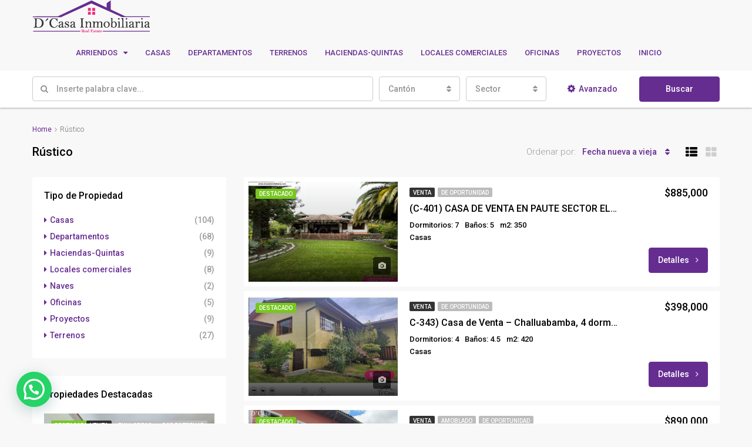

--- FILE ---
content_type: text/html; charset=UTF-8
request_url: https://dcasainmobiliaria.com/index.php/feature/rustico/
body_size: 45208
content:
<!DOCTYPE html>
<html lang="es">
<head>
	<meta charset="UTF-8">
	<meta name="viewport" content="width=device-width, initial-scale=1">
	<link rel="profile" href="http://gmpg.org/xfn/11">
	<link rel="pingback" href="https://dcasainmobiliaria.com/xmlrpc.php">

	<title>Rústico &#8211; D&#039;Casa Inmobiliaria Real Estate</title>
                        <script>
                            /* You can add more configuration options to webfontloader by previously defining the WebFontConfig with your options */
                            if ( typeof WebFontConfig === "undefined" ) {
                                WebFontConfig = new Object();
                            }
                            WebFontConfig['google'] = {families: ['Roboto:100,300,400,500,700,900,100italic,300italic,400italic,500italic,700italic,900italic']};

                            (function() {
                                var wf = document.createElement( 'script' );
                                wf.src = 'https://ajax.googleapis.com/ajax/libs/webfont/1.5.3/webfont.js';
                                wf.type = 'text/javascript';
                                wf.async = 'true';
                                var s = document.getElementsByTagName( 'script' )[0];
                                s.parentNode.insertBefore( wf, s );
                            })();
                        </script>
                        <meta name='robots' content='max-image-preview:large' />
	<style>img:is([sizes="auto" i], [sizes^="auto," i]) { contain-intrinsic-size: 3000px 1500px }</style>
	<link rel="alternate" type="application/rss+xml" title="D&#039;Casa Inmobiliaria Real Estate &raquo; Feed" href="https://dcasainmobiliaria.com/index.php/feed/" />
<link rel="alternate" type="application/rss+xml" title="D&#039;Casa Inmobiliaria Real Estate &raquo; Feed de los comentarios" href="https://dcasainmobiliaria.com/index.php/comments/feed/" />
<link rel="alternate" type="application/rss+xml" title="D&#039;Casa Inmobiliaria Real Estate &raquo; Rústico Caracteristicas Feed" href="https://dcasainmobiliaria.com/index.php/feature/rustico/feed/" />
<meta property='og:site_name' content='D&#039;Casa Inmobiliaria Real Estate'/><meta property='og:url' content='https://dcasainmobiliaria.com/index.php/property/c-1009-casa-de-venta-en-paute-sector-el-cabo-7-dormitorios-con-15500m2-de-terreno/'/><script type="text/javascript">
/* <![CDATA[ */
window._wpemojiSettings = {"baseUrl":"https:\/\/s.w.org\/images\/core\/emoji\/16.0.1\/72x72\/","ext":".png","svgUrl":"https:\/\/s.w.org\/images\/core\/emoji\/16.0.1\/svg\/","svgExt":".svg","source":{"concatemoji":"https:\/\/dcasainmobiliaria.com\/wp-includes\/js\/wp-emoji-release.min.js?ver=6.8.3"}};
/*! This file is auto-generated */
!function(s,n){var o,i,e;function c(e){try{var t={supportTests:e,timestamp:(new Date).valueOf()};sessionStorage.setItem(o,JSON.stringify(t))}catch(e){}}function p(e,t,n){e.clearRect(0,0,e.canvas.width,e.canvas.height),e.fillText(t,0,0);var t=new Uint32Array(e.getImageData(0,0,e.canvas.width,e.canvas.height).data),a=(e.clearRect(0,0,e.canvas.width,e.canvas.height),e.fillText(n,0,0),new Uint32Array(e.getImageData(0,0,e.canvas.width,e.canvas.height).data));return t.every(function(e,t){return e===a[t]})}function u(e,t){e.clearRect(0,0,e.canvas.width,e.canvas.height),e.fillText(t,0,0);for(var n=e.getImageData(16,16,1,1),a=0;a<n.data.length;a++)if(0!==n.data[a])return!1;return!0}function f(e,t,n,a){switch(t){case"flag":return n(e,"\ud83c\udff3\ufe0f\u200d\u26a7\ufe0f","\ud83c\udff3\ufe0f\u200b\u26a7\ufe0f")?!1:!n(e,"\ud83c\udde8\ud83c\uddf6","\ud83c\udde8\u200b\ud83c\uddf6")&&!n(e,"\ud83c\udff4\udb40\udc67\udb40\udc62\udb40\udc65\udb40\udc6e\udb40\udc67\udb40\udc7f","\ud83c\udff4\u200b\udb40\udc67\u200b\udb40\udc62\u200b\udb40\udc65\u200b\udb40\udc6e\u200b\udb40\udc67\u200b\udb40\udc7f");case"emoji":return!a(e,"\ud83e\udedf")}return!1}function g(e,t,n,a){var r="undefined"!=typeof WorkerGlobalScope&&self instanceof WorkerGlobalScope?new OffscreenCanvas(300,150):s.createElement("canvas"),o=r.getContext("2d",{willReadFrequently:!0}),i=(o.textBaseline="top",o.font="600 32px Arial",{});return e.forEach(function(e){i[e]=t(o,e,n,a)}),i}function t(e){var t=s.createElement("script");t.src=e,t.defer=!0,s.head.appendChild(t)}"undefined"!=typeof Promise&&(o="wpEmojiSettingsSupports",i=["flag","emoji"],n.supports={everything:!0,everythingExceptFlag:!0},e=new Promise(function(e){s.addEventListener("DOMContentLoaded",e,{once:!0})}),new Promise(function(t){var n=function(){try{var e=JSON.parse(sessionStorage.getItem(o));if("object"==typeof e&&"number"==typeof e.timestamp&&(new Date).valueOf()<e.timestamp+604800&&"object"==typeof e.supportTests)return e.supportTests}catch(e){}return null}();if(!n){if("undefined"!=typeof Worker&&"undefined"!=typeof OffscreenCanvas&&"undefined"!=typeof URL&&URL.createObjectURL&&"undefined"!=typeof Blob)try{var e="postMessage("+g.toString()+"("+[JSON.stringify(i),f.toString(),p.toString(),u.toString()].join(",")+"));",a=new Blob([e],{type:"text/javascript"}),r=new Worker(URL.createObjectURL(a),{name:"wpTestEmojiSupports"});return void(r.onmessage=function(e){c(n=e.data),r.terminate(),t(n)})}catch(e){}c(n=g(i,f,p,u))}t(n)}).then(function(e){for(var t in e)n.supports[t]=e[t],n.supports.everything=n.supports.everything&&n.supports[t],"flag"!==t&&(n.supports.everythingExceptFlag=n.supports.everythingExceptFlag&&n.supports[t]);n.supports.everythingExceptFlag=n.supports.everythingExceptFlag&&!n.supports.flag,n.DOMReady=!1,n.readyCallback=function(){n.DOMReady=!0}}).then(function(){return e}).then(function(){var e;n.supports.everything||(n.readyCallback(),(e=n.source||{}).concatemoji?t(e.concatemoji):e.wpemoji&&e.twemoji&&(t(e.twemoji),t(e.wpemoji)))}))}((window,document),window._wpemojiSettings);
/* ]]> */
</script>

<style id='wp-emoji-styles-inline-css' type='text/css'>

	img.wp-smiley, img.emoji {
		display: inline !important;
		border: none !important;
		box-shadow: none !important;
		height: 1em !important;
		width: 1em !important;
		margin: 0 0.07em !important;
		vertical-align: -0.1em !important;
		background: none !important;
		padding: 0 !important;
	}
</style>
<link rel='stylesheet' id='wp-block-library-css' href='https://dcasainmobiliaria.com/wp-includes/css/dist/block-library/style.min.css?ver=6.8.3' type='text/css' media='all' />
<style id='classic-theme-styles-inline-css' type='text/css'>
/*! This file is auto-generated */
.wp-block-button__link{color:#fff;background-color:#32373c;border-radius:9999px;box-shadow:none;text-decoration:none;padding:calc(.667em + 2px) calc(1.333em + 2px);font-size:1.125em}.wp-block-file__button{background:#32373c;color:#fff;text-decoration:none}
</style>
<style id='joinchat-button-style-inline-css' type='text/css'>
.wp-block-joinchat-button{border:none!important;text-align:center}.wp-block-joinchat-button figure{display:table;margin:0 auto;padding:0}.wp-block-joinchat-button figcaption{font:normal normal 400 .6em/2em var(--wp--preset--font-family--system-font,sans-serif);margin:0;padding:0}.wp-block-joinchat-button .joinchat-button__qr{background-color:#fff;border:6px solid #25d366;border-radius:30px;box-sizing:content-box;display:block;height:200px;margin:auto;overflow:hidden;padding:10px;width:200px}.wp-block-joinchat-button .joinchat-button__qr canvas,.wp-block-joinchat-button .joinchat-button__qr img{display:block;margin:auto}.wp-block-joinchat-button .joinchat-button__link{align-items:center;background-color:#25d366;border:6px solid #25d366;border-radius:30px;display:inline-flex;flex-flow:row nowrap;justify-content:center;line-height:1.25em;margin:0 auto;text-decoration:none}.wp-block-joinchat-button .joinchat-button__link:before{background:transparent var(--joinchat-ico) no-repeat center;background-size:100%;content:"";display:block;height:1.5em;margin:-.75em .75em -.75em 0;width:1.5em}.wp-block-joinchat-button figure+.joinchat-button__link{margin-top:10px}@media (orientation:landscape)and (min-height:481px),(orientation:portrait)and (min-width:481px){.wp-block-joinchat-button.joinchat-button--qr-only figure+.joinchat-button__link{display:none}}@media (max-width:480px),(orientation:landscape)and (max-height:480px){.wp-block-joinchat-button figure{display:none}}

</style>
<style id='global-styles-inline-css' type='text/css'>
:root{--wp--preset--aspect-ratio--square: 1;--wp--preset--aspect-ratio--4-3: 4/3;--wp--preset--aspect-ratio--3-4: 3/4;--wp--preset--aspect-ratio--3-2: 3/2;--wp--preset--aspect-ratio--2-3: 2/3;--wp--preset--aspect-ratio--16-9: 16/9;--wp--preset--aspect-ratio--9-16: 9/16;--wp--preset--color--black: #000000;--wp--preset--color--cyan-bluish-gray: #abb8c3;--wp--preset--color--white: #ffffff;--wp--preset--color--pale-pink: #f78da7;--wp--preset--color--vivid-red: #cf2e2e;--wp--preset--color--luminous-vivid-orange: #ff6900;--wp--preset--color--luminous-vivid-amber: #fcb900;--wp--preset--color--light-green-cyan: #7bdcb5;--wp--preset--color--vivid-green-cyan: #00d084;--wp--preset--color--pale-cyan-blue: #8ed1fc;--wp--preset--color--vivid-cyan-blue: #0693e3;--wp--preset--color--vivid-purple: #9b51e0;--wp--preset--gradient--vivid-cyan-blue-to-vivid-purple: linear-gradient(135deg,rgba(6,147,227,1) 0%,rgb(155,81,224) 100%);--wp--preset--gradient--light-green-cyan-to-vivid-green-cyan: linear-gradient(135deg,rgb(122,220,180) 0%,rgb(0,208,130) 100%);--wp--preset--gradient--luminous-vivid-amber-to-luminous-vivid-orange: linear-gradient(135deg,rgba(252,185,0,1) 0%,rgba(255,105,0,1) 100%);--wp--preset--gradient--luminous-vivid-orange-to-vivid-red: linear-gradient(135deg,rgba(255,105,0,1) 0%,rgb(207,46,46) 100%);--wp--preset--gradient--very-light-gray-to-cyan-bluish-gray: linear-gradient(135deg,rgb(238,238,238) 0%,rgb(169,184,195) 100%);--wp--preset--gradient--cool-to-warm-spectrum: linear-gradient(135deg,rgb(74,234,220) 0%,rgb(151,120,209) 20%,rgb(207,42,186) 40%,rgb(238,44,130) 60%,rgb(251,105,98) 80%,rgb(254,248,76) 100%);--wp--preset--gradient--blush-light-purple: linear-gradient(135deg,rgb(255,206,236) 0%,rgb(152,150,240) 100%);--wp--preset--gradient--blush-bordeaux: linear-gradient(135deg,rgb(254,205,165) 0%,rgb(254,45,45) 50%,rgb(107,0,62) 100%);--wp--preset--gradient--luminous-dusk: linear-gradient(135deg,rgb(255,203,112) 0%,rgb(199,81,192) 50%,rgb(65,88,208) 100%);--wp--preset--gradient--pale-ocean: linear-gradient(135deg,rgb(255,245,203) 0%,rgb(182,227,212) 50%,rgb(51,167,181) 100%);--wp--preset--gradient--electric-grass: linear-gradient(135deg,rgb(202,248,128) 0%,rgb(113,206,126) 100%);--wp--preset--gradient--midnight: linear-gradient(135deg,rgb(2,3,129) 0%,rgb(40,116,252) 100%);--wp--preset--font-size--small: 13px;--wp--preset--font-size--medium: 20px;--wp--preset--font-size--large: 36px;--wp--preset--font-size--x-large: 42px;--wp--preset--spacing--20: 0.44rem;--wp--preset--spacing--30: 0.67rem;--wp--preset--spacing--40: 1rem;--wp--preset--spacing--50: 1.5rem;--wp--preset--spacing--60: 2.25rem;--wp--preset--spacing--70: 3.38rem;--wp--preset--spacing--80: 5.06rem;--wp--preset--shadow--natural: 6px 6px 9px rgba(0, 0, 0, 0.2);--wp--preset--shadow--deep: 12px 12px 50px rgba(0, 0, 0, 0.4);--wp--preset--shadow--sharp: 6px 6px 0px rgba(0, 0, 0, 0.2);--wp--preset--shadow--outlined: 6px 6px 0px -3px rgba(255, 255, 255, 1), 6px 6px rgba(0, 0, 0, 1);--wp--preset--shadow--crisp: 6px 6px 0px rgba(0, 0, 0, 1);}:where(.is-layout-flex){gap: 0.5em;}:where(.is-layout-grid){gap: 0.5em;}body .is-layout-flex{display: flex;}.is-layout-flex{flex-wrap: wrap;align-items: center;}.is-layout-flex > :is(*, div){margin: 0;}body .is-layout-grid{display: grid;}.is-layout-grid > :is(*, div){margin: 0;}:where(.wp-block-columns.is-layout-flex){gap: 2em;}:where(.wp-block-columns.is-layout-grid){gap: 2em;}:where(.wp-block-post-template.is-layout-flex){gap: 1.25em;}:where(.wp-block-post-template.is-layout-grid){gap: 1.25em;}.has-black-color{color: var(--wp--preset--color--black) !important;}.has-cyan-bluish-gray-color{color: var(--wp--preset--color--cyan-bluish-gray) !important;}.has-white-color{color: var(--wp--preset--color--white) !important;}.has-pale-pink-color{color: var(--wp--preset--color--pale-pink) !important;}.has-vivid-red-color{color: var(--wp--preset--color--vivid-red) !important;}.has-luminous-vivid-orange-color{color: var(--wp--preset--color--luminous-vivid-orange) !important;}.has-luminous-vivid-amber-color{color: var(--wp--preset--color--luminous-vivid-amber) !important;}.has-light-green-cyan-color{color: var(--wp--preset--color--light-green-cyan) !important;}.has-vivid-green-cyan-color{color: var(--wp--preset--color--vivid-green-cyan) !important;}.has-pale-cyan-blue-color{color: var(--wp--preset--color--pale-cyan-blue) !important;}.has-vivid-cyan-blue-color{color: var(--wp--preset--color--vivid-cyan-blue) !important;}.has-vivid-purple-color{color: var(--wp--preset--color--vivid-purple) !important;}.has-black-background-color{background-color: var(--wp--preset--color--black) !important;}.has-cyan-bluish-gray-background-color{background-color: var(--wp--preset--color--cyan-bluish-gray) !important;}.has-white-background-color{background-color: var(--wp--preset--color--white) !important;}.has-pale-pink-background-color{background-color: var(--wp--preset--color--pale-pink) !important;}.has-vivid-red-background-color{background-color: var(--wp--preset--color--vivid-red) !important;}.has-luminous-vivid-orange-background-color{background-color: var(--wp--preset--color--luminous-vivid-orange) !important;}.has-luminous-vivid-amber-background-color{background-color: var(--wp--preset--color--luminous-vivid-amber) !important;}.has-light-green-cyan-background-color{background-color: var(--wp--preset--color--light-green-cyan) !important;}.has-vivid-green-cyan-background-color{background-color: var(--wp--preset--color--vivid-green-cyan) !important;}.has-pale-cyan-blue-background-color{background-color: var(--wp--preset--color--pale-cyan-blue) !important;}.has-vivid-cyan-blue-background-color{background-color: var(--wp--preset--color--vivid-cyan-blue) !important;}.has-vivid-purple-background-color{background-color: var(--wp--preset--color--vivid-purple) !important;}.has-black-border-color{border-color: var(--wp--preset--color--black) !important;}.has-cyan-bluish-gray-border-color{border-color: var(--wp--preset--color--cyan-bluish-gray) !important;}.has-white-border-color{border-color: var(--wp--preset--color--white) !important;}.has-pale-pink-border-color{border-color: var(--wp--preset--color--pale-pink) !important;}.has-vivid-red-border-color{border-color: var(--wp--preset--color--vivid-red) !important;}.has-luminous-vivid-orange-border-color{border-color: var(--wp--preset--color--luminous-vivid-orange) !important;}.has-luminous-vivid-amber-border-color{border-color: var(--wp--preset--color--luminous-vivid-amber) !important;}.has-light-green-cyan-border-color{border-color: var(--wp--preset--color--light-green-cyan) !important;}.has-vivid-green-cyan-border-color{border-color: var(--wp--preset--color--vivid-green-cyan) !important;}.has-pale-cyan-blue-border-color{border-color: var(--wp--preset--color--pale-cyan-blue) !important;}.has-vivid-cyan-blue-border-color{border-color: var(--wp--preset--color--vivid-cyan-blue) !important;}.has-vivid-purple-border-color{border-color: var(--wp--preset--color--vivid-purple) !important;}.has-vivid-cyan-blue-to-vivid-purple-gradient-background{background: var(--wp--preset--gradient--vivid-cyan-blue-to-vivid-purple) !important;}.has-light-green-cyan-to-vivid-green-cyan-gradient-background{background: var(--wp--preset--gradient--light-green-cyan-to-vivid-green-cyan) !important;}.has-luminous-vivid-amber-to-luminous-vivid-orange-gradient-background{background: var(--wp--preset--gradient--luminous-vivid-amber-to-luminous-vivid-orange) !important;}.has-luminous-vivid-orange-to-vivid-red-gradient-background{background: var(--wp--preset--gradient--luminous-vivid-orange-to-vivid-red) !important;}.has-very-light-gray-to-cyan-bluish-gray-gradient-background{background: var(--wp--preset--gradient--very-light-gray-to-cyan-bluish-gray) !important;}.has-cool-to-warm-spectrum-gradient-background{background: var(--wp--preset--gradient--cool-to-warm-spectrum) !important;}.has-blush-light-purple-gradient-background{background: var(--wp--preset--gradient--blush-light-purple) !important;}.has-blush-bordeaux-gradient-background{background: var(--wp--preset--gradient--blush-bordeaux) !important;}.has-luminous-dusk-gradient-background{background: var(--wp--preset--gradient--luminous-dusk) !important;}.has-pale-ocean-gradient-background{background: var(--wp--preset--gradient--pale-ocean) !important;}.has-electric-grass-gradient-background{background: var(--wp--preset--gradient--electric-grass) !important;}.has-midnight-gradient-background{background: var(--wp--preset--gradient--midnight) !important;}.has-small-font-size{font-size: var(--wp--preset--font-size--small) !important;}.has-medium-font-size{font-size: var(--wp--preset--font-size--medium) !important;}.has-large-font-size{font-size: var(--wp--preset--font-size--large) !important;}.has-x-large-font-size{font-size: var(--wp--preset--font-size--x-large) !important;}
:where(.wp-block-post-template.is-layout-flex){gap: 1.25em;}:where(.wp-block-post-template.is-layout-grid){gap: 1.25em;}
:where(.wp-block-columns.is-layout-flex){gap: 2em;}:where(.wp-block-columns.is-layout-grid){gap: 2em;}
:root :where(.wp-block-pullquote){font-size: 1.5em;line-height: 1.6;}
</style>
<link rel='stylesheet' id='contact-form-7-css' href='https://dcasainmobiliaria.com/wp-content/plugins/contact-form-7/includes/css/styles.css?ver=6.1.1' type='text/css' media='all' />
<link rel='stylesheet' id='bootstrap.min-css' href='https://dcasainmobiliaria.com/wp-content/themes/houzez/css/bootstrap.min.css?ver=3.3.5' type='text/css' media='all' />
<link rel='stylesheet' id='font-awesome.min-css' href='https://dcasainmobiliaria.com/wp-content/themes/houzez/css/font-awesome.min.css?ver=4.7.0' type='text/css' media='all' />
<link rel='stylesheet' id='leaflet-css' href='https://dcasainmobiliaria.com/wp-content/themes/houzez/css/leaflet.css?ver=1.4.0' type='text/css' media='all' />
<link rel='stylesheet' id='leafletMarkerCluster-css' href='https://dcasainmobiliaria.com/wp-content/themes/houzez/js/leafletCluster/MarkerCluster.css?ver=1.4.0' type='text/css' media='all' />
<link rel='stylesheet' id='leafletMarkerClusterDefault-css' href='https://dcasainmobiliaria.com/wp-content/themes/houzez/js/leafletCluster/MarkerCluster.Default.css?ver=1.4.0' type='text/css' media='all' />
<link rel='stylesheet' id='houzez-all-css' href='https://dcasainmobiliaria.com/wp-content/themes/houzez/css/all.min.css?ver=1.8.2' type='text/css' media='all' />
<link rel='stylesheet' id='houzez-main-css' href='https://dcasainmobiliaria.com/wp-content/themes/houzez/css/main.css?ver=1.8.2' type='text/css' media='all' />
<link rel='stylesheet' id='houzez-style-css' href='https://dcasainmobiliaria.com/wp-content/themes/houzez/style.css?ver=1.8.2' type='text/css' media='all' />
<style id='houzez-style-inline-css' type='text/css'>

        .advance-search-header, 
        .advanced-search-mobile, 
        .advanced-search-mobile .single-search .form-control,
        .search-expandable .advanced-search {
            background-color: #ffffff;
        }
        .search-expand-btn {
            background-color: #8224e3;
        }
        .search-expand-btn {
            color: #ffffff
        }
        .advance-search-header .houzez-theme-button,
        .advanced-search-mobile .houzez-theme-button,
        .splash-search .btn-secondary,
        .advanced-search .btn-secondary,
        .gform_button, 
        .gform_wrapper .button, 
        .gform_wrapper .gform_page_footer .button.gform_next_button {
            color: #ffffff;
            background-color: #662d91;
            border: 1px solid #662d91;
        }
        .advance-search-header .houzez-theme-button:focus,
        .advanced-search-mobile .houzez-theme-button:focus,
        .advanced-search .btn-secondary:focus,
        .splash-search .btn-secondary:focus,
        .gform_wrapper .button:focus, 
        .gform_wrapper .gform_page_footer .button.gform_next_button:focus {
          color: #ffffff;
          background-color: #540591;
          border: 1px solid #540591;
        }
        .advance-search-header .houzez-theme-button:hover,
        .advanced-search .btn-secondary:hover,
        .advanced-search .btn-secondary:active,
        .advanced-search .btn-secondary:active:hover,
        .advanced-search .btn-secondary.active,
        .advanced-search-mobile .houzez-theme-button:hover,
        .splash-search .btn-secondary:hover,
        .gform_wrapper .button:hover, 
        .gform_wrapper .gform_page_footer .button.gform_next_button:hover,
        .gform_wrapper .button:active, 
        .gform_wrapper .gform_page_footer .button.gform_next_button:active {
          color: #ffffff;
          background-color: #540591;
          border: 1px solid #540591;
        }
        .advance-search-header .houzez-theme-button:active,
        .advanced-search .btn-secondary:active,
        .advanced-search-mobile .houzez-theme-button:active,
        .splash-search .btn-secondary:active {
          color: #ffffff;
          background-color: #333333;
          border: 1px solid #333333;
        }
        .advanced-search .bootstrap-select .btn,
        .advanced-search .bootstrap-select.open .btn,
        .banner-search-main .dropdown-toggle,
        .advanced-search .form-control,
        .advanced-search-mobile .advance-fields .bootstrap-select .btn,
        .advanced-search-mobile .advance-fields .bootstrap-select.open .btn,
        .advanced-search-mobile .advance-fields .form-control {
            background-color: #fff;
            color: #959595;
        }
        .advanced-search .dropdown-toggle,
        .advanced-search .form-control,
        .advance-search-header .bootstrap-select .btn,
        .advance-search-header .bootstrap-select .fave-load-more a,
        .fave-load-more .advance-search-header .bootstrap-select a,
        .advance-fields .form-control,
        .advanced-search .btn-default.active:hover, .btn-default:active:hover, 
        .advanced-search .open >.btn-default.dropdown-toggle:hover
        .advanced-search .bootstrap-select .btn,
        .advanced-search .bootstrap-select.open .btn,
        .range-wrap {
            border-width: 1px;
            border-style: solid;
            border-color: #cccccc;
        }

        .advanced-search .input-group .form-control,        
        .search-long .search input,
        .advanced-search .search-long .search,
        .advanced-search .search-long .btn-group,
        .advanced-search .search-long .advance-btn,
        .input-group-addon {
            border-color: #cccccc !important;
        }
        .advanced-search-mobile .advance-fields {
            border-top: 1px solid #cccccc;
        }
        .advanced-search-mobile .single-search-wrap button {
            color: #cccccc;
        }

        .advanced-search-mobile .advance-fields::after {
            border-bottom-color: #cccccc;
        }
        .advance-btn.blue {
            color: #ffffff;
        }
        .advance-btn.blue:hover,
        .advance-btn.blue:focus {
            color: #540591;
        }
        .advanced-search .advance-btn {
            color: #662d91;
        }
        .advanced-search .advance-btn:hover {
            color:#520091;
        }
        .advanced-search .advance-btn:focus,
        .advanced-search .advance-btn.active {
            color:#8224e3;
        }
        .advanced-search .advance-fields,
        .advanced-search .features-list label.title,
        .advanced-search .features-list .checkbox-inline,
        .advanced-search-mobile .advance-fields,
        .advanced-search-mobile .features-list label.title,
        .advanced-search-mobile .features-list .checkbox-inline,
        .range-title,
        .range-text,
        .range-text p,
        .min-price-range,
        .max-price-range,
        .advanced-search-mobile {
            color: #000000;
        }

        .auto-complete {
            background-color: #fff;
        }
        .auto-complete,
        .auto-complete .media {
            border-color: #ccc;
        }
        .bootstrap-select.btn-group .dropdown-menu li a:hover, 
        .bootstrap-select.btn-group .dropdown-menu li a:focus, 
        .bootstrap-select.btn-group .dropdown-menu li a:active {
            background-color: rgba(0, 174, 239, 0.12);
        }

            
        
        #header-section .header-left {
            width: 100%;
        }
        .header-section-4.nav-right .header-left {
            padding-right: 0px;
        }
        .top-bar {
            background-color: #000000;
        }
        .top-bar .top-nav > ul > li > a:hover,
        .top-bar .top-nav > ul li.active > a,
        .top-bar .top-nav > ul ul a:hover,
        .top-contact a:hover,
        .top-bar .dropdown-menu > li:hover,
        .top-contact li .btn:hover {
            color: rgba(102,45,145,0.78);
        }
        .top-contact a,
        .top-contact li,
        .top-contact li .btn,
        .top-bar .top-nav > ul > li > a,
        .top-bar .dropdown-menu {
            color: #ffffff;
            background-color: #000000;
        }
        .top-bar .mobile-nav .nav-trigger {
            color: #FFFFFF;
        }
        
        body {
            background-color: #f8f8f8;
        }
        a,        
        .blue,
        .text-primary,
        .btn-link,
        .item-body h2,
        .detail h3,
        .breadcrumb li a,
        .fave-load-more a,
        .sort-tab .btn,
        .sort-tab .fave-load-more a,
        .fave-load-more .sort-tab a,
        .pagination-main .pagination a,
        .team-caption-after .team-name a:hover,
        .team-caption-after .team-designation a:hover,
        .agent-media .view,
        .my-property-menu a.active,
        .my-property-menu a:hover,
        .search-panel .advance-trigger {        
            color: #662d91;
        }
        .banner-caption h1,
        .banner-caption h2  {
            color: #ffffff;
        }
        .property-item h2 a,
        .property-item .property-title a,
        .widget .media-heading a {
            color: #000000;
        }
        .property-item h2 a:hover,
        .property-item .property-title a:hover,
        .widget .media-heading a:hover {
            color: #662d91;
        }
        .owl-theme .owl-nav [class*=owl-],        
        .testimonial-carousel .owl-nav [class*=owl-]:hover,
        .testimonial-carousel .owl-nav [class*=owl-]:focus,
        .gallery-thumb .icon,
        .share_tooltip {
            background-color: #662d91;
        }
        #sidebar .widget_tag_cloud .tagcloud a,
        .article-footer .meta-tags a,
        .pagination-main .pagination li.active a,
        .other-features .btn.btn-secondary,
        .my-menu .active a,        
        .houzez-module .module-title-nav .module-nav .btn,
        .houzez-module .module-title-nav .module-nav .fave-load-more a,
        .fave-load-more .houzez-module .module-title-nav .module-nav a {
            color: #fff;
            background-color: #662d91;
            border: 1px solid #662d91;
        }
        .plan-tabs li.active {
            box-shadow: inset 0 4px 0 #662d91;
            border-top-color: #662d91;
            background-color: #fff;
            color: #662d91;
        }
        .btn-primary,        
        .label-primary,
        .scrolltop-btn {
            color: #ffffff;
            background-color: #662d91;
            border-color: #662d91;
        }
        .btn-primary.btn-trans{
            color: #662d91;
        }
        .header-section-2 .header-top-call {
            color: #ffffff;
            background-color: #00aeef;
        }
        .header-section-2 .avatar {
            color: #ffffff;
        }
        @media (max-width: 991px) {
            .header-section-2 .header-top,
            .header-section-5 .header-top {
                background-color: #662d91;
            }
        }
        .modal-header,
        .ui-slider-horizontal .ui-slider-range,
        .ui-state-hover,
        .ui-widget-content .ui-state-hover,
        .ui-widget-header .ui-state-hover,
        .ui-state-focus,
        .ui-widget-content .ui-state-focus,
        .ui-widget-header .ui-state-focus,
        .list-loading-bar {
            background-color: #662d91;
            border-color: transparent;
        }
        .houzez-module .module-title-nav .module-nav .btn,
        #save_as_draft,
        #put_on_hold {
            color: #662d91;
            border: 1px solid #662d91;
            background-color: transparent;
        }
        .fave-load-more a,
        .fave-load-more a:hover {
            border: 1px solid #662d91;
        }
        #transportation,
        #supermarkets,
        #schools,
        #libraries,
        #pharmacies,
        #hospitals,
        .pay-step-block.active span,
        .loader-ripple div:nth-of-type(2){
            border-color: #662d91;
        }
        .loader-ripple div:nth-of-type(1){
            border-color: #ee2a7b;
        }
        .detail-block .alert-info {
            color: rgba(0,0,0,.85);
            background-color: rgba(0,174,239,0.1);
            border: 1px solid #662d91;
        }
        .houzez-taber-wrap .houzez-tabs li.active::before,
        .houzez-taber-wrap .houzez-tabs li:hover::before,
        .houzez-taber-wrap .houzez-tabs li:active::before,
        .profile-tabs li:hover,
        .steps-nav, .steps-progress-main .steps-progress span {
            background-color: #662d91;
        }
        .btn-secondary,
        .agent_contact_form.btn-secondary,
         .form-media .wpcf7-submit,
         .wpcf7-submit,
         .dsidx-resp-area-submit input[type='submit']{
            color: #fff;
            background-color: #ee2a7b;
            border-color: #ee2a7b;
        }
        .btn-secondary.btn-trans{
            color: #ee2a7b;
        }
        .item-thumb .label-featured, figure .label-featured, .carousel-module .carousel .item figure .label-featured {
            background-color: #77c720;
            color: #ffffff;
        }
        
            a:hover,
            a:focus,
            a:active,
            .blue:hover,
            .btn-link:hover,
            .breadcrumb li a:hover,
            .pagination-main .pagination a:hover,
            .vc_toggle_title h4:hover ,
            .footer a:hover,
            .impress-address:hover,
            .agent-media .view:hover,
            .my-property .dropdown-menu a:hover,
            .article-detail .article-title a:hover,
            .comments-block .article-title a:hover,
            .detail-block .list-features a:hover{
                color: rgba(84,5,145,0.79);
                text-decoration: none;
            }
            
            .detail-top .media-tabs a:hover span,
            .header-section.slpash-header .header-right a.btn:hover,
            .slpash-header.header-section-4 .header-right a.btn:hover,
            .houzez-module .module-title-nav .module-nav .btn:hover,
            .houzez-module .module-title-nav .module-nav .fave-load-more a:hover,
            .fave-load-more .houzez-module .module-title-nav .module-nav a:hover,
            .houzez-module .module-title-nav .module-nav .btn:focus,
            .houzez-module .module-title-nav .module-nav .fave-load-more a:focus,
            .fave-load-more .houzez-module .module-title-nav .module-nav a:focus{
                color: #fff;
                background-color: rgba(84,5,145,0.79);
                border: 1px solid rgba(84,5,145,0.79);
            }
            .fave-load-more a:hover,
            #sidebar .widget_tag_cloud .tagcloud a:hover,
            .article-footer .meta-tags a:hover,
            .other-features .btn.btn-secondary:hover,
            .my-actions .action-btn:hover,
            .my-actions .action-btn:focus,
            .my-actions .action-btn:active,
            .my-actions .open .action-btn{
                background-color: rgba(84,5,145,0.79);
                border-color: rgba(84,5,145,0.79);
            }
            .owl-theme .owl-nav [class*=owl-]:hover,
            .owl-theme .owl-nav [class*=owl-]:focus,
            .owl-theme .owl-nav [class*=owl-]:active,
            .testimonial-carousel .owl-nav [class*=owl-]:hover,
            .testimonial-carousel .owl-nav [class*=owl-]:focus{
                border-color: rgba(84,5,145,0.79);
            }
            .owl-theme .owl-nav [class*=owl-]:hover,
            .owl-theme .owl-nav [class*=owl-]:focus,
            .owl-theme .owl-nav [class*=owl-]:active {
                background-color: rgba(84,5,145,0.79);
            }
            .btn-primary:hover,
            .btn-primary:focus,
            .btn-primary:active,
            .btn-primary.active,
            .btn-primary:active:hover,
            .btn-primary.btn-trans:hover,
            .btn-primary.btn-trans:focus,
            .btn-primary.btn-trans:active,
            .btn-primary.btn-trans.active,
            .btn-primary.btn-trans:active:hover,
            .invoice-list .btn-invoice:hover,
            #houzez-gmap-main .map-btn:hover,
            .media-tabs-list li > a:hover,
            .media-tabs-list li.active a,
            .detail-bar .detail-tabs li:hover,
            .actions li > span:hover,
            .lightbox-arrow:hover,
            .scrolltop-btn:hover {
                background-color: rgba(84,5,145,0.79);
                border-color: rgba(84,5,145,0.79);
            }
            .btn-secondary:hover,
            .btn-secondary:focus,
            .btn-secondary:active,
            .btn-secondary.active,
            .btn-secondary:active:hover,
            .btn-secondary.btn-trans:hover,
            .btn-secondary.btn-trans:focus,
            .btn-secondary.btn-trans:active,
            .btn-secondary.btn-trans.active,
            .btn-secondary.btn-trans:active:hover,
            .agent_contact_form.btn-secondary:hover,
             .form-media .wpcf7-submit:hover,
             .wpcf7-submit:hover,
             .wpcf7-submit:focus,
             .wpcf7-submit:active,
             .dsidx-resp-area-submit input[type='submit']:hover,
             .dsidx-resp-area-submit input[type='submit']:focus,
             .dsidx-resp-area-submit input[type='submit']:active{
                color: #fff;
                background-color: rgba(238,42,123,0.78);
                border-color: rgba(238,42,123,0.78);
            }
        .header-section {
            background-color: ;
        }
        .header-section .navi > ul > li > a {
            color: ;
            background-color: transparent;
        }
        .header-section .header-right .user a,
        .header-section .header-right span {
            color: ;
        }
            .header-section .navi > ul > li > a:hover {
                color: rgba(255,255,255,1);
                background-color: rgba(255,255,255,0.2);
            }
            .header-section .header-right .user a:hover,
            .header-section .header-right span:hover {
                color: rgba(255,255,255,1);
            }
        .header-section-3 .header-top {
            background-color: #ffffff;
        }
        .header-section-3 .header-top-social a,
        .header-section-3 .header-contact .contact-block .fa,
        .header-section-3 .header-top .media-heading,
        .header-contact .contact-block p{
            color: #333333;
        }
        .header-contact .contact-block .fa {
            color: #333333;
        }
        .header-section-3 .header-bottom {
            background-color: #333333;
        }
        .header-section-3 .navi > ul > li > a,
        .header-section-3 .header-right .user a,
        .header-section-3 .header-right span {
            color: #ffffff;
        }
            .header-section-3 .navi > ul > li > a:hover,
            .header-section-3 .navi > ul > li.active > a{
                color: rgba(255,255,255,1);
                background-color: rgba(255,255,255,0.2);
            }
            .header-section-3 .header-right .user a:hover,
            .header-section-3 .header-right span:hover {
                color: rgba(255,255,255,1);
            }
            .header-section-3 .navi > ul > li {
                border-right: 1px solid rgba(255,255,255,0);
            }
            .header-section-3 .header-bottom {
                border-top: 1px solid rgba(255,255,255,0);
            }
            .header-section-3 .navi > ul {
                border-left: 1px solid rgba(255,255,255,0);
            }
        .header-section-2 .header-top, .header-section-5 .header-top {
            background-color: ;
        }
        .header-section-2 .header-bottom, .header-section-5 .header-bottom {
            background-color: #004272;
            border-top: 1px solid #2a353d;
            border-bottom: 1px solid #2a353d;
        }
        .header-section-2 .header-bottom .navi > ul > li, .header-section-5 .header-bottom .navi > ul > li {
            border-right: 1px solid #2a353d;
        }
        .header-section-2 .header-right {
            border-left: 1px solid #2a353d;
        }
        .header-section-2 .navi > ul > li > a,
        .header-section-2 .header-right .user a,
         .header-section-2 .header-right span,
         .header-section-5 .navi > ul > li > a,
        .header-section-5 .header-right .user a,
         .header-section-5 .header-right span {
            color: ;
        }
        .header-section-5 .header-top-social li a, header-section-3 .header-top-social li a {
            color: #FFFFFF;
        }
        
            .header-section-2 .navi > ul > li > a:hover,
             .header-section-2 .navi > ul > li.active > a,
             .header-section-5 .navi > ul > li > a:hover,
             .header-section-5 .navi > ul > li.active > a {
                color: rgba(255,255,255,1);
                background-color: rgba(255,255,255,0.2);
            }
            .header-section-2 .header-right .user a:hover,
             .header-section-2 .header-right span:hover,
             .header-section-5 .header-right .user a:hover,
             .header-section-5 .header-right span:hover {
                color: rgba(255,255,255,1);
            }
        .header-section .header-right a.btn,
        .header-section-2 .header-right a.btn,
        .header-section-3 .header-right a.btn,
        .header-section-5 .header-right a.btn,
        .header-section-6 .header-right a.btn {
            color: #ffffff;
            border: 1px solid #ffffff;
            background-color: rgba(255,255,255,0.2);
        }
        .header-section .header-right .user a.btn:hover,
        .header-section-2 .header-right .user a.btn:hover,
        .header-section-3 .header-right .user a.btn:hover,
        .header-section-5 .header-right .user a.btn:hover,
        .header-section-6 .header-right .user a.btn:hover {
            color: rgba(255,255,255,1);
            border-color: #ffffff;
            background-color: rgba(255,255,255,0.1);
        }
    
        .header-section-4,
        .header-section-4 .navi > ul ul,
        .sticky_nav.header-section-4 {
            background-color: ;
        }
        .header-section-4 .navi > ul > li > a,
        .header-section-4 .navi > ul ul a,
        .header-section-4 .header-right .user a,
        .header-section-4 .header-right span {
            color: ;
        }
        .header-section-4 .header-right a.btn {
            color: ;
            border: 1px solid #004274;
            background-color: ;
        }
            .header-section-4 .navi > ul > li > a:hover,
            .header-section-4 .navi > ul ul a:hover,
            .header-section-4 .navi > ul > li.active > a,
            .header-section-4 .header-right .user a:hover,
            .header-section-4 .header-right .user a:focus,
            .header-section-4 .header-right span:hover,
            .header-section-4 .header-right span:focus {
                color: rgba(0,174,239,1);
            }
            .header-section-4 .header-right .user .btn:hover {
                color: rgba(255,255,255,1);
                border-color: rgba(0,174,239,1);
                background-color: rgba(0,174,239,1);
            }
      .houzez-header-transparent {
       background-color: transparent; position: absolute; width: 100%;
       border-bottom: 1px none;
       border-color: rgba(255,255,255,0.3);
      }
      .header-section-4.houzez-header-transparent .navi > ul > li > a,

      .header-section-4.houzez-header-transparent .header-right .account-action span,
      .header-section-4.houzez-header-transparent .header-right .user span {
         color: #ffffff;
      }
    .header-section-4.houzez-header-transparent .navi > ul > li > a:hover,
        .header-section-4.houzez-header-transparent .navi > ul ul a:hover,
        .header-section-4.houzez-header-transparent .account-action li:hover,

        .header-section-4.houzez-header-transparent .header-right .user a:hover,
        .header-section-4.houzez-header-transparent .header-right .account-action span:hover,
        .header-section-4.houzez-header-transparent .header-right .user span:hover,
        .header-section-4.houzez-header-transparent .header-right .user a:focus {
            color: #00aeef;
        }
    .header-section-4.houzez-header-transparent .header-right .btn {
        color: #ffffff;
        border: 1px solid #ffffff;
        background-color: rgba(255,255,255,0.2);
    }
            .header-section-4.houzez-header-transparent .header-right .user .btn:hover {
                color: rgba(255,255,255,1);
                border-color: rgba(0,174,239,1);
                background-color: rgba(0,174,239,1);
            }
        .header-section-6 {
            background-color: #00AEEF;
        }
        .header-section-6 .navi > ul > li > a {
            color: #FFFFFF;
            background-color: transparent;
        }
        .header-section-6 .header-right .user a,
        .header-section-6 .header-right span {
            color: #FFFFFF;
        }
        .header-section-6-icons .header-top-social li a {
            color: #FFFFFF;
        }
        
            .header-section-6 .navi > ul > li > a:hover {
                color: rgba(255,255,255,1);
                background-color: rgba(255,255,255,0.2);
            }
            .header-section-6 .header-right .user a:hover,
            .header-section-6 .header-right span:hover {
                color: rgba(255,255,255,1);
            }
        .navi.main-nav > ul ul {
            background-color: rgba(255,255,255,0.95);
        }
        .navi.main-nav > ul ul a {
            color: #2e3e49!important;
        }
        .navi.main-nav > ul ul a:hover {
            color: #662d91!important;
        }
        .navi.main-nav > ul ul li,
        .houzez-megamenu-inner .sub-menu li {
            border-color: #e6e6e6;
        }
     
        .header-section .header-right a,
        .header-section .header-right span,
        .header-section .header-right .btn-default,
        .header-section .navi ul li,
        .header-section .account-dropdown > ul > li > a,

        .header-section-3 .header-right a,
        .header-section-3 .header-right span,
        .header-section-3 .navi ul li,
        .header-section-3 .account-dropdown > ul > li > a,

        .header-section-2 .header-right a,
        .header-section-2 .header-right span,
        .header-section-2 .navi ul li,
        .header-section-2 .account-dropdown > ul > li > a,

        .header-section-4 .header-right a,
        .header-section-4 .header-right span,
        .header-section-4 .navi ul li,
        .header-section-4 .header-right .btn-default,
        .header-section-4 .account-dropdown > ul > li > a,

        .header-section-5 .header-right a,
        .header-section-5 .header-right span,
        .header-section-5 .navi ul li,
        .header-section-5 .account-dropdown > ul > li > a,

        .header-section-6 .header-right a,
        .header-section-6 .header-right span,
        .header-section-6 .navi ul li,
        .header-section-6 .account-dropdown > ul > li > a,

        .board-panel-menu > li a {
            font-family: Roboto;
            font-size: 13px;
            font-weight: 500;
            line-height: 18px;
            text-transform: none;
            text-align: left;
        }
        .header-section.slpash-header .navi > ul > li > a:hover,
        .slpash-header.header-section-4 .navi > ul > li > a:hover,
        .header-section.slpash-header .header-right .user > a:hover,
        .slpash-header.header-section-4 .header-right .user > a:hover,
        .header-section.slpash-header .navi > ul > li > a:focus,
        .slpash-header.header-section-4 .navi > ul > li > a:focus,
        .header-section.slpash-header .header-right .user > a:focus,
        .slpash-header.header-section-4 .header-right .user > a:focus  {
            color: rgba(255,255,255,1);
        }
        .header-section.slpash-header .navi > ul > li.active > a{
            color: #662d91;
        }
        .header-mobile {
            background-color: #ffffff;
        }
        .header-mobile .nav-dropdown > ul {
            background-color: rgba(255,255,255,0.95);
        }
        .mobile-nav .nav-trigger,
        .header-mobile .user a,
        .header-mobile .user-icon {
            color: #333333;
        }
        .splash-header .mobile-nav .nav-trigger,
        .splash-header .header-mobile .user a,
        .splash-header .header-mobile .user-icon {
            color: #FFFFFF;
        }
        .nav-dropdown a,
        .nav-dropdown li .expand-me {
            color: #333333;
        }
        .mobile-nav a,
        .header-mobile .account-dropdown > ul > li a {
            font-family: Roboto;
            font-size: 14px;
            font-weight: 500;
            line-height: 18px;
            text-transform: none;
            text-align: left;
        }
        .mobile-nav .nav-dropdown > ul ul a {
            color: #ffffff;
            background-color: #662d91;
        }
        .mobile-nav .nav-dropdown li {
            border-top: 1px solid #ffffff;            
        }
            .mobile-nav .nav-dropdown > ul > li:hover {
                background-color: rgba(238,42,123,1);
            }
            .mobile-nav .nav-dropdown li.active > a {
                color: rgba(255,255,255,1);
                background-color: rgba(238,42,123,1);
            }
        .account-dropdown > ul {
            background-color: #FFFFFF;
        }
        .account-dropdown > ul:before {
            border-bottom-color: #FFFFFF;
        }
        .account-dropdown > ul > li > a {
            color: #2e3e49 !important;
        }
        .account-dropdown > ul > li > a:hover, .account-dropdown > ul > li.active > a, .account-dropdown > ul > li.active > a:hover {
            color: #2e3e49 !important;
            background-color: rgba(204,204,204,0.15);
        }
        .account-dropdown > ul > li {
            border-color: #e6e6e6;
        }
        .account-dropdown > ul .sub-menu {
            background-color: #333333;
        }
        .account-dropdown > ul .sub-menu > li,
        .account-dropdown > ul .sub-menu > li a {
            color: #FFFFFF;
        }
        .account-dropdown > ul .sub-menu > li a:hover, .account-dropdown > ul .sub-menu > li.active > a {
            background-color: rgba(255,255,255,0.2) !important;
            color: inherit;
        }
        .account-dropdown > ul .sub-menu > li {
            border-color: rgba(255,255,255,0.3) !important;
        }
        
        .footer {
            background-color: #662d91;
        }
        .footer-bottom {
            background-color: #333333;
            border-top: 1px solid #00243f;
        }
        .footer,
        .footer-widget h4,
        .footer-bottom p,
        .footer-widget.widget_calendar caption  {
            color: #ffffff;
        }
        .footer a,
        .footer-bottom .navi a,
        .footer-bottom .foot-social p a {
            color: #ffffff;
        }
        .footer-widget .widget-title,
        .footer p, .footer p.wp-caption-text,
         .footer li,
          .footer li i {
            color: #ffffff;
        }
            .footer a:hover,
            .footer-bottom .navi a:hover,
            .footer-bottom .foot-social p a:hover  {
                color: rgba(84,5,145,1);
            }
            .footer-widget.widget_tag_cloud .tagcloud a {
                color: rgba(84,5,145,1);
                background-color: #ffffff;
                border: 1px solid #ffffff;
            }
        body {
            color: #000000;
            font-family: Roboto;
            font-size: 15px;
            font-weight: 300;
            line-height: 24px;
            text-transform: none;
        }
        .form-control {
            color: #000000;
            font-weight: 300;
        }
        input, button, select, textarea {
            font-family: Roboto;
        }
        h1,
        .page-title .title-head,
        .article-detail h1,
        h2,
        .article-detail h2,
        .houzez-module .module-title-nav h2,
        h3,
        .module-title h3,
        .article-detail h3,
        .detail h3,
        .caption-bottom .detail h3,

        .add-title-tab h3,
        #sidebar .widget-title,
        .footer-widget .widget-title,
        .services-module .service-block h3,
        h4,
        .article-detail h4,
        h5,
        .article-detail h5,
        h6,
        .article-detail h6,
        .item-body h2,
        .item-body .property-title,
        .post-card-description h3,
        .post-card-description .post-card-title,
        .my-property .my-heading,
        .module-title h2,
        .houzez-module .module-title-nav h2 {
            font-family: Roboto;
            font-weight: 500;
            text-transform: inherit;
            text-align: inherit;
        }
        .page-title .title-head,
        .article-detail h1 {
            font-size: 30px;
            line-height: 38px;
        }
        .article-detail h2,
        .houzez-module .module-title-nav h2 {
            font-size: 24px;
            line-height: 32px;
            margin: 0 0 10px 0;
        }
        .houzez-module .module-title-nav h2 {
            margin: 0;
        }
        .module-title h3,
        .article-detail h3,
        .services-module .service-block h3 {
            font-size: 20px;
            line-height: 28px;
        }
        .article-detail h4 {
            font-size: 18px;
            line-height: 26px;
            margin: 0 0 24px 0;
        }
        h5,
        .article-detail h5 {
            font-size: 16px;
            line-height: 24px;
            margin: 0 0 24px 0;
        }
        h6,
        .article-detail h6 {
            font-size: 14px;
            line-height: 20px;
            margin: 0 0 24px 0;
        }
        .item-body h2,
        .post-card-description h3,
        .my-property .my-heading {
            font-size: 16px;
            line-height: 20px;
            margin: 0 0 8px 0;
            font-weight: 500;
            text-transform: inherit;
            text-align: inherit;
        }
        .module-title h2 {
            font-size: 24px;
            line-height: 32px;
            margin: 0 0 10px 0;
            font-weight: 500;
            text-transform: inherit;
            text-align: inherit;
        }
        .module-title .sub-heading {
            font-size: 16px;
            line-height: 24px;
            font-weight: 300;
            text-transform: inherit;
            text-align: inherit;
        }
        .houzez-module .module-title-nav .sub-title {
            font-size: 16px;
            line-height: 18px;
            margin: 8px 0 0 0;
            font-weight: 300;
            text-transform: inherit;
            text-align: inherit;
        }
        .item-thumb .hover-effect:before,
        figure .hover-effect:before,
        .carousel-module .carousel .item figure .hover-effect:before,
        .item-thumb .slideshow .slideshow-nav-main .slick-slide:before,
        .slideshow .slideshow-nav-main .item-thumb .slick-slide:before,
        figure .slideshow .slideshow-nav-main .slick-slide:before,
        .slideshow .slideshow-nav-main figure .slick-slide:before {
        background: linear-gradient(to bottom, rgba(0,0,0,0) 0%, rgba(0,0,0,0) 0%, rgba(0,0,0,0) 65%, rgba(0,0,0,.75) 100%);
        }
        .slideshow .slide .slick-prev:hover,
        .slideshow .slideshow-nav .slick-prev:hover,
        .slideshow .slide .slick-next:hover,
        .slideshow .slideshow-nav .slick-next:hover,
        .slideshow .slide .slick-prev:focus,
        .slideshow .slideshow-nav .slick-prev:focus,
        .slideshow .slide .slick-next:focus,
        .slideshow .slideshow-nav .slick-next:focus
        .item-thumb:hover .hover-effect:before,
        figure:hover .hover-effect:before,
        .carousel-module .carousel .item figure:hover .hover-effect:before,
        .item-thumb:hover .slideshow .slideshow-nav-main .slick-slide:before,
        .slideshow .slideshow-nav-main .item-thumb:hover .slick-slide:before,
        figure:hover .slideshow .slideshow-nav-main .slick-slide:before,
        .slideshow .slideshow-nav-main figure:hover .slick-slide:before,
        .item-thumb:hover .hover-effect:before,
        figure:hover .hover-effect:before,
        .carousel-module .carousel .item figure:hover .hover-effect:before,
        .item-thumb:hover .slideshow .slideshow-nav-main .slick-slide:before,
        .slideshow .slideshow-nav-main .item-thumb:hover .slick-slide:before,
        figure:hover .slideshow .slideshow-nav-main .slick-slide:before,
        .slideshow .slideshow-nav-main figure:hover .slick-slide:before {
            color: #fff;
            background-color: rgba(255,255,255,.5);
        }
        .figure-grid .detail h3,
        .detail-above.detail h3 {
            color: #fff;
        }
        .detail-bottom.detail h3 {
            color: #000;
        }
        .agent-contact a {
            font-weight: 700;
        }
        .label-status {
            background-color: #333;
            font-weight: 700;
        }
        .read .fa {
            top: 1px;
            position: relative;
        }            
        .label-primary,
        .fave-load-more a,
        .widget_tag_cloud .tagcloud a,
        .pagination-main .pagination li.active a,
        .other-features .btn.btn-secondary,
        .my-menu .active am {
            font-weight: 500;
        }       
        .header-detail.table-cell .header-right {
            margin-top: 27px;
        }
        .header-detail h1 .actions span, .header-detail h4 .actions span {
            font-size: 18px;
            display: inline-block;
            vertical-align: middle;
            margin: 0 3px;
        }        
        .header-detail .property-address {
            color: #707070;
            margin-top: 12px;
        }        
        .white-block {
            padding: 40px;
        }
        .wpb_text_column ul,
        .wpb_text_column ol {
            margin-top: 20px;
            margin-bottom: 20px;
            padding-left: 20px;
        }
        #sidebar .widget_houzez_latest_posts img {
            max-width: 90px;
            margin-top: 0;
        }
        #sidebar .widget_houzez_latest_posts .media-heading,
        #sidebar .widget_houzez_latest_posts .read {
            font-size: 14px;
            line-height: 18px;
            font-weight: 500;
        }        
        #sidebar .widget-range .dropdown-toggle,
        .bootstrap-select.btn-group,        
        .search-long .search input,
        .advanced-search .search-long .advance-btn,        
        .splash-search .dropdown-toggle {
            font-weight: 400;
            color: #959595 !important;
            font-size: 15px;
        }

        .advanced-search .input-group .form-control {
            border-left-width: 0;
        }        
        .location-select {
            max-width: 170px;
        }             
        
            .splash-inner-media .vegas-overlay {
               opacity: 1;
               background: url(https://dcasainmobiliaria.com/wp-content/uploads/2016/03/bg-video-1.png);
           }
                    .label-status-63 {
                        background-color: #000000;
                    }
                    
                    .gm-marker-color-207 {
                        background-color: #ffffff;
                        border-color:#ffffff;
                    }
                    
                    .gm-marker-color-207:after {
                        border-top-color: #ffffff;
                    }
                    
        .user-dashboard-left,
        .board-header {
            background-color:#00365e;
        }
        .board-panel-menu > li a,
        .board-header .board-title,
        .board-header .breadcrumb > .active,
        .board-header .breadcrumb li:after,
        .board-header .steps-progress-main { 
            color:#ffffff; 
         }
        .board-panel-menu > li.active {
            color: #662d91;
        }
        .board-panel-menu .sub-menu {
            background-color: #002B4B;
        }
        .board-panel-menu .sub-menu > li.active > a, .board-panel-menu > li a:hover {
            color: #662d91;
        }
     
        #ihf-main-container .btn-primary,
        #ihf-main-container .dropdown-menu>.active>a, 
        #ihf-main-container .dropdown-menu>.active>a:focus {
            background-color: #662d91;
            border-color: #662d91;
            color: #fff !important;
        } 
        #ihf-main-container .btn-primary:hover, 
        #ihf-main-container .btn-primary:focus, 
        #ihf-main-container .btn-primary:active, 
        #ihf-main-container .btn-primary.active,
        #ihf-main-container .dropdown-menu>.active>a:hover,
        #ihf-main-container .dropdown-menu>li>a:focus, 
        #ihf-main-container .dropdown-menu>li>a:hover {
            background-color: rgba(84,5,145,0.79);
            border-color: rgba(84,5,145,0.79);
        }
        #ihf-main-container .ihf-map-search-refine-link,
        #ihf-main-container .ihf-map-search-refine-link,
        #ihf-main-container .ihf-results-links a {
            background-color: #ee2a7b !important;
            border-color: #ee2a7b !important;
            color: #fff !important;
        }
        #ihf-main-container #saveSearchButton {
            background-color: transparent;
            border: none;
            color: #662d91 !important;
        }
        #ihf-main-container a,
        #ihf-main-container .btn-link {
            color: #662d91;       
        }
        #ihf-main-container a:hover,
        #ihf-main-container a:active,
        #ihf-main-container .btn-link:hover,
        #ihf-main-container .btn-link:active {
            color: rgba(84,5,145,0.79);
        }
        .ihf-grid-result-photocount a {       
            border: 1px solid #662d91;   
        }
        .ihf-grid-result-basic-info-container,
        #ihf-main-container {
            color: #000000;
            font-family: Roboto;
            font-size: 15px;
            font-weight: 300;
            line-height: 24px;
            text-transform: none;
        }
        #ihf-main-container .fs-12,
        .ihf-tab-pane,
        #ihf-agent-sellers-rep,
        #ihf-board-detail-disclaimer,
        #ihf-board-detail-updatetext  {
            font-size: 15px;
        }
        #ihf-main-container .title-bar-1,
        .ihf-map-icon{
            background-color: #662d91;
        }
        .ihf-map-icon{
            border-color: #662d91;
        }
        .ihf-map-icon:after{
            border-top-color: #662d91;
        }
        #ihf-main-container h1, 
        #ihf-main-container h2, 
        #ihf-main-container h3, 
        #ihf-main-container h4, 
        #ihf-main-container h5, 
        #ihf-main-container h6, 
        #ihf-main-container .h1, 
        #ihf-main-container .h2, 
        #ihf-main-container .h3, 
        #ihf-main-container .h4, 
        #ihf-main-container .h5, 
        #ihf-main-container .h6,
        #ihf-main-container h4.ihf-address,
        #ihf-main-container h4.ihf-price  {
            font-family: Roboto;
            font-weight: 500;
            text-transform: inherit;
            text-align: inherit;
        }
    
        .houzez-osm-cluster{
            background-image: url(http://houzez03.favethemes.com/wp-content/uploads/2018/09/cluster-icon.png);
            text-align: center;
            color: #fff;
            width: 48px;
            height: 48px;
            line-height: 48px;
        }
    /* NEW label for menus
------------------------------------ 
.navi > ul ul li.new-feature a:after{
 content: 'NEW';
 color: #fff;
 border-radius: 3px;
 font-size: 10px;
 padding: 4px 6px 4px;
 text-transform: uppercase;
 margin-bottom: 0;
 display: inline-block;
 line-height: 11px;
 vertical-align: top;
 background-color: #77c720;
 margin-left: 10px;
}*/
.header-section-3 .header-top-inner {
    height: 110px;
}
.next-prev-block {
    margin-top: 30px;
}
.article-detail p, .comments-block p {
    font-weight: 300;
}
.author-meta li {
    margin-right: 13px !important;
}
.caption-bottom .detail-bottom {
    position: relative;
    text-align: center;
}
.caption-bottom .detail-bottom ul li {
    color: #000;
}
</style>
<script type="text/javascript" src="https://dcasainmobiliaria.com/wp-includes/js/jquery/jquery.min.js?ver=3.7.1" id="jquery-core-js"></script>
<script type="text/javascript" src="https://dcasainmobiliaria.com/wp-includes/js/jquery/jquery-migrate.min.js?ver=3.4.1" id="jquery-migrate-js"></script>
<script></script><link rel="https://api.w.org/" href="https://dcasainmobiliaria.com/index.php/wp-json/" /><link rel="alternate" title="JSON" type="application/json" href="https://dcasainmobiliaria.com/index.php/wp-json/wp/v2/property_feature/108" /><link rel="EditURI" type="application/rsd+xml" title="RSD" href="https://dcasainmobiliaria.com/xmlrpc.php?rsd" />
<meta name="generator" content="WordPress 6.8.3" />
    <script>(function(d, s, id) {
        var js, fjs = d.getElementsByTagName(s)[0];
			if (d.getElementById(id)) return;
			js = d.createElement(s); js.id = id;
			js.src = "//connect.facebook.net/en_US/sdk.js#xfbml=1&version=v2.5&appId=217780371604666";
			fjs.parentNode.insertBefore(js, fjs);
		}(document, 'script', 'facebook-jssdk'));
	</script>
<!-- Favicon --><link rel="shortcut icon" href="https://dcasainmobiliaria.com/wp-content/uploads/2019/10/favicon1.png"><!-- Apple iPhone Icon --><link rel="apple-touch-icon-precomposed" href="https://dcasainmobiliaria.com/wp-content/uploads/2019/10/favicon-2.png"><!-- Apple iPhone Retina Icon --><link rel="apple-touch-icon-precomposed" sizes="114x114" href="https://dcasainmobiliaria.com/wp-content/uploads/2019/10/favicon-3.png"><!-- Apple iPhone Icon --><link rel="apple-touch-icon-precomposed" sizes="72x72" href="https://dcasainmobiliaria.com/wp-content/uploads/2019/10/favicon-4.png"><meta name="generator" content="Elementor 3.33.4; features: additional_custom_breakpoints; settings: css_print_method-external, google_font-enabled, font_display-auto">
			<style>
				.e-con.e-parent:nth-of-type(n+4):not(.e-lazyloaded):not(.e-no-lazyload),
				.e-con.e-parent:nth-of-type(n+4):not(.e-lazyloaded):not(.e-no-lazyload) * {
					background-image: none !important;
				}
				@media screen and (max-height: 1024px) {
					.e-con.e-parent:nth-of-type(n+3):not(.e-lazyloaded):not(.e-no-lazyload),
					.e-con.e-parent:nth-of-type(n+3):not(.e-lazyloaded):not(.e-no-lazyload) * {
						background-image: none !important;
					}
				}
				@media screen and (max-height: 640px) {
					.e-con.e-parent:nth-of-type(n+2):not(.e-lazyloaded):not(.e-no-lazyload),
					.e-con.e-parent:nth-of-type(n+2):not(.e-lazyloaded):not(.e-no-lazyload) * {
						background-image: none !important;
					}
				}
			</style>
			<meta name="generator" content="Powered by WPBakery Page Builder - drag and drop page builder for WordPress."/>
<meta name="generator" content="Powered by Slider Revolution 6.7.15 - responsive, Mobile-Friendly Slider Plugin for WordPress with comfortable drag and drop interface." />
<script>function setREVStartSize(e){
			//window.requestAnimationFrame(function() {
				window.RSIW = window.RSIW===undefined ? window.innerWidth : window.RSIW;
				window.RSIH = window.RSIH===undefined ? window.innerHeight : window.RSIH;
				try {
					var pw = document.getElementById(e.c).parentNode.offsetWidth,
						newh;
					pw = pw===0 || isNaN(pw) || (e.l=="fullwidth" || e.layout=="fullwidth") ? window.RSIW : pw;
					e.tabw = e.tabw===undefined ? 0 : parseInt(e.tabw);
					e.thumbw = e.thumbw===undefined ? 0 : parseInt(e.thumbw);
					e.tabh = e.tabh===undefined ? 0 : parseInt(e.tabh);
					e.thumbh = e.thumbh===undefined ? 0 : parseInt(e.thumbh);
					e.tabhide = e.tabhide===undefined ? 0 : parseInt(e.tabhide);
					e.thumbhide = e.thumbhide===undefined ? 0 : parseInt(e.thumbhide);
					e.mh = e.mh===undefined || e.mh=="" || e.mh==="auto" ? 0 : parseInt(e.mh,0);
					if(e.layout==="fullscreen" || e.l==="fullscreen")
						newh = Math.max(e.mh,window.RSIH);
					else{
						e.gw = Array.isArray(e.gw) ? e.gw : [e.gw];
						for (var i in e.rl) if (e.gw[i]===undefined || e.gw[i]===0) e.gw[i] = e.gw[i-1];
						e.gh = e.el===undefined || e.el==="" || (Array.isArray(e.el) && e.el.length==0)? e.gh : e.el;
						e.gh = Array.isArray(e.gh) ? e.gh : [e.gh];
						for (var i in e.rl) if (e.gh[i]===undefined || e.gh[i]===0) e.gh[i] = e.gh[i-1];
											
						var nl = new Array(e.rl.length),
							ix = 0,
							sl;
						e.tabw = e.tabhide>=pw ? 0 : e.tabw;
						e.thumbw = e.thumbhide>=pw ? 0 : e.thumbw;
						e.tabh = e.tabhide>=pw ? 0 : e.tabh;
						e.thumbh = e.thumbhide>=pw ? 0 : e.thumbh;
						for (var i in e.rl) nl[i] = e.rl[i]<window.RSIW ? 0 : e.rl[i];
						sl = nl[0];
						for (var i in nl) if (sl>nl[i] && nl[i]>0) { sl = nl[i]; ix=i;}
						var m = pw>(e.gw[ix]+e.tabw+e.thumbw) ? 1 : (pw-(e.tabw+e.thumbw)) / (e.gw[ix]);
						newh =  (e.gh[ix] * m) + (e.tabh + e.thumbh);
					}
					var el = document.getElementById(e.c);
					if (el!==null && el) el.style.height = newh+"px";
					el = document.getElementById(e.c+"_wrapper");
					if (el!==null && el) {
						el.style.height = newh+"px";
						el.style.display = "block";
					}
				} catch(e){
					console.log("Failure at Presize of Slider:" + e)
				}
			//});
		  };</script>
<noscript><style> .wpb_animate_when_almost_visible { opacity: 1; }</style></noscript></head>


<body class="archive tax-property_feature term-rustico term-108 wp-theme-houzez transparent- wpb-js-composer js-comp-ver-7.8 vc_responsive elementor-default elementor-kit-41941">
<div id="fb-root"></div>

<div class="modal fade" id="pop-login" tabindex="-1" role="dialog">
    <div class="modal-dialog modal-sm">
        <div class="modal-content">
            <div class="modal-header">
                <ul class="login-tabs">
                    <li class="houzez_login active">Iniciar sesión</li>
                    <li class="houzez_register">Registro</li>

                </ul>
                <button type="button" class="close" data-dismiss="modal" aria-label="Close"><i class="fa fa-close"></i></button>

            </div>
            <div class="modal-body login-block class-for-register-msg">
                <div class="tab-content">
    <div class="tab-pane fade in active">
        <div id="houzez_messages" class="houzez_messages message"></div>
        <form>
            <div class="form-group field-group">
                <div class="input-user input-icon">
                    <input id="login_username" name="username" placeholder="Nombre de usuario o correo electrónico" type="text" />
                </div>
                <div class="input-pass input-icon">
                    <input id="password" name="password" placeholder="Contraseña" type="password" />
                </div>
            </div>

            
            <div class="forget-block clearfix">
                <div class="form-group pull-left">
                    <div class="checkbox">
                        <label>
                            <input name="remember" id="remember" type="checkbox">
                            Recuérdame                        </label>
                    </div>
                </div>
                <div class="form-group pull-right">
                    <a href="#" data-dismiss="modal" data-toggle="modal" data-target="#pop-reset-pass">¿Perdiste tu contraseña?</a>
                </div>
            </div>

            <input type="hidden" id="houzez_login_security" name="houzez_login_security" value="281424ee2f" /><input type="hidden" name="_wp_http_referer" value="/index.php/feature/rustico/" />            <input type="hidden" name="action" id="login_action" value="houzez_login">
            <button type="submit" class="fave-login-button btn btn-primary btn-block">Iniciar sesión</button>
        </form>
            </div>

    <div class="tab-pane fade">
        User registration is disabled in this website.    </div>

</div>
            </div>
        </div>
    </div>
</div>
<div class="modal fade" id="pop-reset-pass" tabindex="-1" role="dialog">
    <div class="modal-dialog modal-sm">
        <div class="modal-content">
            <div class="modal-header">
                <ul class="login-tabs">
                    <li class="active">Restablecer la contraseña</li>
                </ul>
                <button type="button" class="close" data-dismiss="modal" aria-label="Close"><i class="fa fa-close"></i></button>

            </div>
            <div class="modal-body login-block">
                <p>Por favor ingrese su nombre de usuario o dirección de correo electrónico. Recibirá un enlace para crear una nueva contraseña por correo electrónico.</p>
                <div id="houzez_msg_reset" class="message"></div>
                <form>
                    <div class="form-group">
                        <div class="input-user input-icon">
                            <input name="user_login_forgot" id="user_login_forgot" placeholder="Ingrese su nombre de usuario o correo electrónico" class="form-control">
                        </div>
                    </div>
                    <input type="hidden" id="fave_resetpassword_security" name="fave_resetpassword_security" value="eb5df4f5eb" /><input type="hidden" name="_wp_http_referer" value="/index.php/feature/rustico/" />                    <button type="button" id="houzez_forgetpass" class="btn btn-primary btn-block">Obtener nueva contraseña</button>
                </form>
            </div>
        </div>
    </div>
</div>


<!--start section header-->
<header id="header-section" data-sticky="0" class="houzez-header-main header-section header-section-1 nav-left  ">
	<div class="container">
		<div class="header-left">

			<div class="logo logo-desktop">
				

	<a href="https://dcasainmobiliaria.com/">
					<img src="https://dcasainmobiliaria.com/wp-content/uploads/2019/10/y1.png" alt="logo">
			</a>
			</div>


			<nav class="navi main-nav">
				<ul id="main-nav" class=""><li id="menu-item-14928" class="menu-item menu-item-type-custom menu-item-object-custom menu-item-has-children menu-item-14928"><a href="#">ARRIENDOS</a>
<ul class="sub-menu">
	<li id="menu-item-16300" class="menu-item menu-item-type-custom menu-item-object-custom menu-item-16300"><a href="https://dcasainmobiliaria.com/index.php/advanced-search/?keyword=&#038;type=casas&#038;status=arriendos">CASAS</a></li>
	<li id="menu-item-16302" class="menu-item menu-item-type-custom menu-item-object-custom menu-item-16302"><a href="https://dcasainmobiliaria.com/index.php/advanced-search/?keyword=&#038;type=departamentos&#038;status=arriendos">DEPARTAMENTOS</a></li>
	<li id="menu-item-16448" class="menu-item menu-item-type-custom menu-item-object-custom menu-item-16448"><a href="https://dcasainmobiliaria.com/index.php/advanced-search/?keyword=&#038;type=terrenos&#038;status=arriendos">TERRENOS</a></li>
	<li id="menu-item-16303" class="menu-item menu-item-type-custom menu-item-object-custom menu-item-16303"><a href="https://dcasainmobiliaria.com/index.php/advanced-search/?keyword=&#038;type=locales&#038;status=arriendos">LOCALES COMERCIALES</a></li>
	<li id="menu-item-16308" class="menu-item menu-item-type-custom menu-item-object-custom menu-item-16308"><a href="https://dcasainmobiliaria.com/index.php/advanced-search/?keyword=&#038;type=oficinas&#038;status=arriendos">OFICINAS</a></li>
	<li id="menu-item-16450" class="menu-item menu-item-type-custom menu-item-object-custom menu-item-16450"><a href="https://dcasainmobiliaria.com/index.php/advanced-search/?keyword=&#038;type=bodegas&#038;status=arriendos">BODEGAS</a></li>
	<li id="menu-item-16451" class="menu-item menu-item-type-custom menu-item-object-custom menu-item-16451"><a href="https://dcasainmobiliaria.com/index.php/advanced-search/?keyword=&#038;type=naves&#038;status=arriendos">NAVES</a></li>
</ul>
</li>
<li id="menu-item-14919" class="menu-item menu-item-type-custom menu-item-object-custom menu-item-14919"><a href="https://dcasainmobiliaria.com/index.php/advanced-search/?keyword=&#038;type=casas&#038;status=venta">CASAS</a></li>
<li id="menu-item-14920" class="menu-item menu-item-type-custom menu-item-object-custom menu-item-14920"><a href="https://dcasainmobiliaria.com/index.php/advanced-search/?keyword=&#038;type=departamentos&#038;status=venta">DEPARTAMENTOS</a></li>
<li id="menu-item-14925" class="menu-item menu-item-type-custom menu-item-object-custom menu-item-14925"><a href="https://dcasainmobiliaria.com/index.php/advanced-search/?keyword=&#038;type=terrenos&#038;status=venta">TERRENOS</a></li>
<li id="menu-item-14921" class="menu-item menu-item-type-custom menu-item-object-custom menu-item-14921"><a href="https://dcasainmobiliaria.com/index.php/advanced-search/?keyword=&#038;type=haciendas-quintas&#038;status=venta">HACIENDAS-QUINTAS</a></li>
<li id="menu-item-14922" class="menu-item menu-item-type-custom menu-item-object-custom menu-item-14922"><a href="https://dcasainmobiliaria.com/index.php/advanced-search/?keyword=&#038;type=locales&#038;status=venta">LOCALES COMERCIALES</a></li>
<li id="menu-item-14923" class="menu-item menu-item-type-custom menu-item-object-custom menu-item-14923"><a href="https://dcasainmobiliaria.com/index.php/advanced-search/?keyword=&#038;type=oficinas&#038;status=venta">OFICINAS</a></li>
<li id="menu-item-17301" class="menu-item menu-item-type-custom menu-item-object-custom menu-item-17301"><a href="https://dcasainmobiliaria.com/index.php/advanced-search/?keyword=&#038;type=proyectos&#038;status=venta">PROYECTOS</a></li>
<li id="menu-item-14748" class="menu-item menu-item-type-post_type menu-item-object-page menu-item-home menu-item-14748"><a href="https://dcasainmobiliaria.com/">INICIO</a></li>
</ul>			</nav>
		</div>
								</div>
</header>
<!--end section header-->


<div class="header-mobile houzez-header-mobile "  data-sticky="0">
	<div class="container">
		<!--start mobile nav-->
		<div class="mobile-nav">
			<span class="nav-trigger"><i class="fa fa-navicon"></i></span>
			<div class="nav-dropdown main-nav-dropdown"></div>
		</div>
		<!--end mobile nav-->
		<div class="header-logo logo-mobile">
			<a href="https://dcasainmobiliaria.com/">
           <img src="https://dcasainmobiliaria.com/wp-content/uploads/2019/10/y1.png" alt="Mobile logo">
    </a>		</div>
								</div>
</div>

<div id="section-body" class="">

	
<!--start advanced search section-->
<div class="advanced-search advance-search-header houzez-adv-price-range " data-sticky='1'>
    <div class="container">
        <div class="row">
            <div class="col-sm-12">
                <form method="get" autocomplete="off" action="https://dcasainmobiliaria.com/index.php/advanced-search/">


                    
                                        <div class="row">
                                                <div class="col-md-6 col-sm-6">
                            <div class="form-group no-margin">
                                <div class="input-search input-icon">
                                    <input type="text" id="keyword" class="form-control" value="" name="keyword" placeholder="Inserte palabra clave...">
                                    <div id="auto_complete_ajax" class="auto-complete"></div>
                                </div>
                            </div>
                        </div>
                                                <div class="col-md-6 col-sm-6">
                            <div class="row">

                                                                        <div class="col-sm-3 col-xs-12">
                                        <div class="form-group no-margin location-select">
                                            <select name="location" class="selectpicker" data-live-search="false" data-live-search-style="begins">
                                                <option value="">Cantón</option><option data-parentstate="" value="apangora"> Apangora</option><option data-parentstate="" value="burabon"> Burabón</option><option data-parentstate="" value="cercaloma"> Cercaloma</option><option data-parentstate="" value="chaguarurco"> Chaguarurco</option><option data-parentstate="azuay" value="cuenca"> Cuenca</option><option data-parentstate="azuay" value="parroquia-banos">-  Parroquia Baños</option><option data-parentstate="azuay" value="parroquia-bellavista">-  Parroquia Bellavista</option><option data-parentstate="azuay" value="parroquia-canaribamba">-  Parroquia Cañaribamba</option><option data-parentstate="azuay" value="parroquia-chaucha">-  Parroquia Chaucha</option><option data-parentstate="azuay" value="parroquia-checa">-  Parroquia Checa</option><option data-parentstate="azuay" value="parroquia-chiquintad">-  Parroquia Chiquintad</option><option data-parentstate="azuay" value="parroquia-cumbe">-  Parroquia Cumbe</option><option data-parentstate="azuay" value="parroquia-el-batan">-  Parroquia El Batán</option><option data-parentstate="azuay" value="parroquia-el-sagrario">-  Parroquia El Sagrario</option><option data-parentstate="azuay" value="parroquia-el-vecino">-  Parroquia El Vecino</option><option data-parentstate="azuay" value="parroquia-gil-ramirez-davalos">-  Parroquia Gil Ramírez Dávalos</option><option data-parentstate="azuay" value="parroquia-hermano-miguel">-  Parroquia Hermano Miguel</option><option data-parentstate="azuay" value="parroquia-huayna-capac">-  Parroquia Huayna Cápac</option><option data-parentstate="azuay" value="parroquia-llacao">-  Parroquia Llacao</option><option data-parentstate="azuay" value="parroquia-machangara">-  Parroquia Machángara</option><option data-parentstate="azuay" value="parroquia-monay">-  Parroquia Monay</option><option data-parentstate="azuay" value="parroquia-nulti">-  Parroquia Nulti</option><option data-parentstate="azuay" value="parroquia-paccha">-  Parroquia Paccha</option><option data-parentstate="azuay" value="parroquia-quingeo">-  Parroquia Quingeo</option><option data-parentstate="azuay" value="parroquia-ricaurte">-  Parroquia Ricaurte</option><option data-parentstate="azuay" value="parroquia-san-blas">-  Parroquia San Blas</option><option data-parentstate="azuay" value="parroquia-san-joaquin">-  Parroquia San Joaquín</option><option data-parentstate="azuay" value="parroquia-san-sebastian">-  Parroquia San Sebastián</option><option data-parentstate="azuay" value="parroquia-santa-ana">-  Parroquia Santa Ana</option><option data-parentstate="azuay" value="parroquia-sayausi">-  Parroquia Sayausí</option><option data-parentstate="azuay" value="parroquia-sidcay">-  Parroquia Sidcay</option><option data-parentstate="azuay" value="parroquia-sinincay">-  Parroquia Sinincay</option><option data-parentstate="azuay" value="parroquia-sucre">-  Parroquia Sucre</option><option data-parentstate="azuay" value="parroquia-tarqui">-  Parroquia Tarqui</option><option data-parentstate="azuay" value="parroquia-totoracocha">-  Parroquia Totoracocha</option><option data-parentstate="azuay" value="parroquia-turi">-  Parroquia Turi</option><option data-parentstate="azuay" value="parroquia-valle">-  Parroquia Valle</option><option data-parentstate="azuay" value="parroquia-victoria-del-portete">-  Parroquia Victoria del Portete</option><option data-parentstate="azuay" value="parroquia-yanuncay">-  Parroquia Yanuncay</option><option data-parentstate="" value="cumbe"> Cumbe</option><option data-parentstate="" value="el-tablon"> El Tablón</option><option data-parentstate="azuay" value="giron"> Girón</option><option data-parentstate="" value="guadeleg"> Guadeleg</option><option data-parentstate="" value="gualaceo"> Gualaceo</option><option data-parentstate="" value="guanabana"> Guanábana</option><option data-parentstate="azuay" value="guayaquil"> Guayaquil</option><option data-parentstate="azuay" value="naranjal">-  Naranjal</option><option data-parentstate="azuay" value="parroquia-jesus-maria">- -  Parroquia Jesús María</option><option data-parentstate="" value="hosteria-sol-y-agua"> Hostería Sol y Agua</option><option data-parentstate="" value="la-encontrada"> La Encontrada</option><option data-parentstate="canar" value="la-troncal"> La Troncal</option><option data-parentstate="" value="mala-pamba"> Mala Pamba</option><option data-parentstate="" value="misicata"> Misicata</option><option data-parentstate="azuay" value="nabon"> Nabón</option><option data-parentstate="" value="ochoa-leon"> Ochoa León</option><option data-parentstate="" value="ordonez-lasso"> Ordóñez Lasso</option><option data-parentstate="" value="pai-del-cebollar"> Pai del Cebollar</option><option data-parentstate="" value="parroquia-challuabamba"> Parroquia Challuabamba</option><option data-parentstate="" value="parroquia-gonzalez-suarez"> Parroquia Gonzalez Suárez</option><option data-parentstate="" value="parroquia-huayna-capac-2"> Parroquia Huayna Cápac</option><option data-parentstate="" value="paute"> Paute</option><option data-parentstate="" value="pichincha"> Pichincha</option><option data-parentstate="" value="planeta-azul"> Planeta Azul</option><option data-parentstate="azuay" value="pucara"> Pucará</option><option data-parentstate="" value="quito"> Quito</option><option data-parentstate="azuay" value="san-fernando"> San Fernando</option><option data-parentstate="" value="santa-isabel"> Santa Isabel</option><option data-parentstate="azuay" value="sigsig"> Sigsig</option><option data-parentstate="" value="tarqui"> Tarqui</option><option data-parentstate="" value="victoria-del-portete"> Victoria del Portete</option><option data-parentstate="" value="yunguilla"> Yunguilla</option><option data-parentstate="azuay" value="atalaya">-  Atalaya</option><option data-parentstate="azuay" value="catavina">-  Cataviña</option><option data-parentstate="azuay" value="guadeleg-almibar">-  Guadelég Almibar</option><option data-parentstate="azuay" value="la-union">-  La Unión</option><option data-parentstate="azuay" value="lacay">-  Lacay</option><option data-parentstate="azuay" value="lentag">-  Léntag</option><option data-parentstate="azuay" value="limon">-  Limón</option><option data-parentstate="azuay" value="pata-pata">-  Pata Pata</option><option data-parentstate="azuay" value="san-antonio">-  San Antonio</option>                                            </select>
                                        </div>
                                    </div>
                                    
                                                                        <div class="col-sm-3 col-xs-6">
                                        <div class="form-group no-margin areas-select">
                                            <select name="area" class="selectpicker" data-live-search="false" data-live-search-style="begins">
                                                <option value="">Sector</option><option data-parentcity="" value="aeropuerto-de-cuenca"> Aeropuerto de Cuenca</option><option data-parentcity="" value="alfonso-moreno-mora-2"> Alfonso Moreno Mora</option><option data-parentcity="" value="apamgora"> Apamgora</option><option data-parentcity="" value="autopista-cuenca-azogues"> Autopista Cuenca -Azogues</option><option data-parentcity="" value="autopista-turi"> Autopista Turi</option><option data-parentcity="" value="av-12-de-abril-sector-universidad-de-cuenca"> Av 12 de Abril - sector Universidad de Cuenca</option><option data-parentcity="" value="av-10-de-agosto"> Av. 10 de Agosto</option><option data-parentcity="" value="av-12-de-octubre"> Av. 12 de Octubre</option><option data-parentcity="" value="av-24-de-mayo"> Av. 24 de Mayo</option><option data-parentcity="" value="av-cristobal-colon"> Av. Cristóbal Colón</option><option data-parentcity="" value="av-don-bosco"> Av. Don Bosco</option><option data-parentcity="" value="av-primero-de-mayo"> Av. Primero de Mayo</option><option data-parentcity="" value="av-solano"> Av. Solano</option><option data-parentcity="" value="avenida-3-de-noviembre"> Avenida 3 de Noviembre</option><option data-parentcity="" value="avenida-de-las-americas"> Avenida de las Américas</option><option data-parentcity="" value="avenida-solano"> Avenida Solano</option><option data-parentcity="" value="balsay"> Balsay</option><option data-parentcity="" value="banos"> Baños</option><option data-parentcity="" value="bocatti"> Bocatti</option><option data-parentcity="" value="bomba-de-gasolina"> Bomba de Gasolina</option><option data-parentcity="" value="capulispamaba"> Capulispamaba</option><option data-parentcity="" value="carcelen"> Carcelén</option><option data-parentcity="" value="cdl-de-los-ingenieros"> Cdl. de los Ingenieros</option><option data-parentcity="" value="cdl-juan-pablo-ii"> Cdl. Juan Pablo II</option><option data-parentcity="" value="cdla-los-medicos"> Cdla Los Médicos</option><option data-parentcity="cuenca" value="centro-historico"> Centro Historico</option><option data-parentcity="cuenca" value="san-blas">-  San Blas</option><option data-parentcity="cuenca" value="san-sebastian">-  San Sebastian</option><option data-parentcity="" value="cercaloma"> Cercaloma</option><option data-parentcity="" value="chuquipata"> Chuquipata</option><option data-parentcity="" value="clinica-biogepa"> Clinica Biogepa</option><option data-parentcity="" value="clinica-paucarbamba"> Clínica Paucarbamba</option><option data-parentcity="" value="clinica-santa-ines"> Clinica Santa Inés</option><option data-parentcity="" value="cofradia"> Cofradia</option><option data-parentcity="" value="colegio-alborada"> Colegio Alborada</option><option data-parentcity="" value="colegio-aleman"> Colegio Alemán</option><option data-parentcity="" value="colegio-borja"> Colegio Borja</option><option data-parentcity="" value="colegio-la-salle-2"> Colegio La Salle</option><option data-parentcity="" value="colegio-miguel-merchan"> Colegio Miguel Merchan</option><option data-parentcity="" value="colinas-de-challuabamba"> Colinas de Challuabamba</option><option data-parentcity="" value="coliseo-de-cuenca"> Coliseo de Cuenca</option><option data-parentcity="" value="control-sur"> Control Sur</option><option data-parentcity="" value="cristo-del-consuelo-2"> Cristo del Consuelo</option><option data-parentcity="" value="cuenca-centro"> Cuenca Centro</option><option data-parentcity="cuenca" value="cuenca-este"> Cuenca Este</option><option data-parentcity="cuenca" value="cuenca-norte"> Cuenca Norte</option><option data-parentcity="cuenca" value="capulisbamba">-  Capulispamba</option><option data-parentcity="" value="challuabamba">-  Challuabamba</option><option data-parentcity="cuenca" value="apangora">- -  Apangora</option><option data-parentcity="" value="panamericana-norte">-  Panamericana Norte</option><option data-parentcity="" value="ricaurte-cuenca-norte">-  Ricaurte</option><option data-parentcity="cuenca" value="cuenca-norte-este"> Cuenca Norte-Este</option><option data-parentcity="cuenca" value="antiguo-seguro-social">-  Antiguo Hospital IESS</option><option data-parentcity="" value="ciudadela-de-los-ingenieros">-  Ciudadela De los Ingenieros</option><option data-parentcity="cuenca" value="hospital-del-rio">-  Hospital del Rio</option><option data-parentcity="cuenca" value="hospital-iess">-  Hospital IESS</option><option data-parentcity="cuenca" value="cuenca-norte-oeste"> Cuenca Norte-Oeste</option><option data-parentcity="cuenca" value="cuenca-oeste"> Cuenca Oeste</option><option data-parentcity="cuenca" value="cuenca-sur"> Cuenca Sur</option><option data-parentcity="" value="indurama">-  Indurama</option><option data-parentcity="cuenca" value="misicata">-  Misicata</option><option data-parentcity="" value="tarqui">-  Tarqui</option><option data-parentcity="cuenca" value="cuenca-sur-este"> Cuenca Sur-Este</option><option data-parentcity="cuenca" value="alfonso-moreno-mora">-  Alfonso Moreno Mora</option><option data-parentcity="cuenca" value="clinica-santa-ana">-  Clínica Santa Ana</option><option data-parentcity="" value="colegio-la-salle">-  Colegio la Salle</option><option data-parentcity="cuenca" value="el-vergel">-  El Vergel</option><option data-parentcity="cuenca" value="la-isla">-  La Isla</option><option data-parentcity="cuenca" value="paucarbamba">-  Paucarbamba</option><option data-parentcity="cuenca" value="primero-de-mayo-cuenca-sur-este">-  Primero de Mayo</option><option data-parentcity="cuenca" value="tres-puentes">-  Tres Puentes</option><option data-parentcity="cuenca" value="cuenca-sur-oeste"> Cuenca Sur-Oeste</option><option data-parentcity="cuenca" value="buenos-aires">-  Buenos Aires</option><option data-parentcity="cuenca" value="cazhapata">-  Cazhapata</option><option data-parentcity="cuenca" value="cristo-del-consuelo">-  Cristo del Consuelo</option><option data-parentcity="cuenca" value="el-tejar">-  El Tejar</option><option data-parentcity="cuenca" value="feria-libre">-  Feria Libre</option><option data-parentcity="" value="gasolinera-eloy-alfaro-cuenca-sur-oeste">-  Gasolinera Eloy Alfaro</option><option data-parentcity="" value="gran-colombia">-  Gran Colombia</option><option data-parentcity="cuenca" value="las-pencas">-  Las Pencas</option><option data-parentcity="cuenca" value="los-totems">-  Los Totems</option><option data-parentcity="" value="mall-de-racar">-  Mall de Racar</option><option data-parentcity="cuenca" value="puertas-del-sol">-  Puertas del Sol</option><option data-parentcity="cuenca" value="rio-amarillo">-  Rio Amarillo</option><option data-parentcity="" value="san-joaquin">-  San Joaquín</option><option data-parentcity="cuenca" value="virgen-de-milagro">-  Virgen de Milagro</option><option data-parentcity="" value="cumbe"> Cumbe</option><option data-parentcity="" value="don-bosco"> Don Bosco</option><option data-parentcity="" value="ecu-911"> Ecu - 911</option><option data-parentcity="" value="el-cebollar"> El Cebollar</option><option data-parentcity="" value="el-mercuri"> El MERCURI</option><option data-parentcity="" value="el-mollle-plateado"> El Mollle - Plateado</option><option data-parentcity="" value="el-tablon"> EL tablón</option><option data-parentcity="" value="el-tejar-2"> El Tejar</option><option data-parentcity="" value="escuela-panama"> Escuela Panamá</option><option data-parentcity="" value="estadio"> Estadio</option><option data-parentcity="" value="fybeca-de-challuabamba"> Fybeca de Challuabamba</option><option data-parentcity="" value="gapal"> Gapal</option><option data-parentcity="" value="gasolinera-control-sur"> Gasolinera Control Sur</option><option data-parentcity="" value="gasolinera-eloy-alfaro"> Gasolinera Eloy Alfaro</option><option data-parentcity="" value="gonzales-suarez"> Gonzales Suárez</option><option data-parentcity="" value="gonzalez-suarez"> Gonzalez Suárez</option><option data-parentcity="" value="gran-aki"> Gran Aki</option><option data-parentcity="" value="gran-aki-gonzales-suarez"> Gran AKI - Gonzáles Suárez</option><option data-parentcity="" value="gran-colombia-2"> Gran Colombia</option><option data-parentcity="" value="hospital-del-nino-y-la-mujer"> Hospital del Niño y la Mujer</option><option data-parentcity="" value="hospital-vicente-corral-moscoso"> Hospital Vicente Corral Moscoso</option><option data-parentcity="" value="huertos-uzhupud"> Huertos Uzhupud</option><option data-parentcity="" value="iglesia-de-challuabamba"> Iglesia de Challuabamba</option><option data-parentcity="" value="irquis"> Irquis</option><option data-parentcity="" value="isabela-catolica"> Isabela Católica</option><option data-parentcity="loja" value="la-paz"> La Paz</option><option data-parentcity="" value="las-cholas"> Las Cholas</option><option data-parentcity="" value="las-orquideas"> Las Orquídeas</option><option data-parentcity="" value="las-pencas-2"> Las Pencas</option><option data-parentcity="" value="los-cerezos"> Los Cerezos</option><option data-parentcity="" value="los-trigales"> Los Trigales</option><option data-parentcity="" value="machangara"> Machángara</option><option data-parentcity="" value="mall-de-racar-2"> Mall de Racar</option><option data-parentcity="" value="mega-tienda-del-sur"> Mega Tienda del Sur</option><option data-parentcity="" value="milenium"> Milenium</option><option data-parentcity="" value="misicata-2"> Misicata</option><option data-parentcity="" value="narancay"> Narancay</option><option data-parentcity="" value="ochoa-leon"> Ochoa León</option><option data-parentcity="" value="ordonez-lasso"> Ordóñez Lasso</option><option data-parentcity="" value="oro-verde"> Oro Verde</option><option data-parentcity="" value="pai-del-cebollar"> Pai del Cebollar</option><option data-parentcity="" value="parque-extremo"> Parque Extremo</option><option data-parentcity="" value="parque-industrial"> Parque Industrial</option><option data-parentcity="" value="paseo-3-de-noviembre"> Paseo 3 de Noviembre</option><option data-parentcity="" value="paseo-de-los-canaris"> Paseo de los Cañaris</option><option data-parentcity="" value="paseo-de-los-canaris-2"> Paseo de los Cañarís</option><option data-parentcity="" value="pata-marca"> Pata Marca</option><option data-parentcity="" value="patamaraca"> Patamaraca</option><option data-parentcity="" value="prolongacion-de-la-primero-de-mayo"> Prolongación de la Primero de Mayo</option><option data-parentcity="" value="quinta-julita"> Quinta Julita</option><option data-parentcity="" value="quinta-lucrecia"> Quinta Lucrecia</option><option data-parentcity="" value="quinta-mercedes"> Quinta Mercedes</option><option data-parentcity="" value="quinta-pomelet"> Quinta Pomelet</option><option data-parentcity="" value="racar"> Racar</option><option data-parentcity="" value="rafael-maria-arizaga"> Rafael María Arizaga</option><option data-parentcity="" value="rafael-maria-arizaga-2"> Rafael Maria Arízaga</option><option data-parentcity="" value="remigio-crespo"> Remigio Crespo</option><option data-parentcity="" value="remigio-tamariz-2"> Remigio Tamariz</option><option data-parentcity="" value="remigio-tamariz"> Remigio Tamaríz</option><option data-parentcity="" value="restaurante-fabianos"> Restaurante Fabianos</option><option data-parentcity="" value="ricardo-munoz"> Ricardo Muñóz</option><option data-parentcity="" value="rio-amarillo-2"> Rio Amarillo</option><option data-parentcity="" value="rio-sol"> Rio Sol</option><option data-parentcity="" value="san-jose"> San José</option><option data-parentcity="" value="san-miguel-de-putushi"> San Miguel de Putushi</option><option data-parentcity="" value="sayausi"> Sayausi</option><option data-parentcity="" value="sector-indurama"> sector Indurama</option><option data-parentcity="" value="sector-los-migrantes"> Sector Los Migrantes</option><option data-parentcity="" value="sinincay"> Sinincay</option><option data-parentcity="" value="super-stock"> Super Stock</option><option data-parentcity="" value="supermaxi-de-challuabamba"> Supermaxi de Challuabamba</option><option data-parentcity="" value="supermaxi-don-bosco"> Supermaxi Don Bosco</option><option data-parentcity="" value="tenis-club"> Tenis Club</option><option data-parentcity="" value="totoracocha"> Totoracocha</option><option data-parentcity="" value="trigales-bajos"> Trigales Bajos</option><option data-parentcity="" value="unidad-nacional"> Unidad Nacional</option><option data-parentcity="" value="universidad-catolica-de-cuenca"> Universidad Católica de Cuenca</option><option data-parentcity="" value="universidad-del-azuay"> Universidad del Azuay</option><option data-parentcity="" value="vista-linda"> Vista linda</option><option data-parentcity="" value="yunguilla"> Yunguilla</option><option data-parentcity="" value="zona-rosa"> Zona Rosa</option>                                            </select>
                                        </div>
                                    </div>
                                    

                                                                        <div class="col-sm-3 col-xs-6 text-center">
                                        <button class="advance-btn blue btn" type="button"><i class="fa fa-gear"></i>Avanzado</button>
                                    </div>
                                    
                                    <div class="col-sm-3 col-xs-6">
                                        <button type="submit" class="btn btn-secondary btn-block houzez-theme-button">Buscar</button>
                                    </div>
                            </div>
                        </div>
                    </div>
                     
                    
                    <div class="advance-fields">
                        <div class="row">

                                                        <div class="col-sm-3 col-xs-6">
                                <div class="form-group">
                                    <select class="selectpicker" id="selected_status" name="status" data-live-search="false" data-live-search-style="begins">
                                        <option value="">Estado</option><option value="arriendos"> Arriendos</option><option value="proyecto"> Proyecto</option><option value="venta"> Venta</option>                                    </select>
                                </div>
                            </div>
                            
                                                        <div class="col-sm-3 col-xs-6">
                                <div class="form-group">
                                    <select class="selectpicker" name="type" data-live-search="false" data-live-search-style="begins">
                                        <option value="">Tipo</option><option value="bodegas"> Bodegas</option><option value="casas"> Casas</option><option value="departamentos"> Departamentos</option><option value="departamento">-  Departamento</option><option value="haciendas-quintas"> Haciendas-Quintas</option><option value="locales"> Locales comerciales</option><option value="naves"> Naves</option><option value="oficinas"> Oficinas</option><option value="proyectos"> Proyectos</option><option value="suites"> SUITES</option><option value="terrenos"> Terrenos</option>                                    </select>
                                </div>
                            </div>
                            
                            
                            
                                                        <div class="col-sm-3 col-xs-6">
                                <div class="form-group">
                                    <select name="bedrooms" class="selectpicker" data-live-search="false" data-live-search-style="begins" title="">
                                        <option value="">Dormitorios</option>
                                        <option value="1">1</option><option value="2">2</option><option value="3">3</option><option value="4">4</option><option value="5">5</option><option value="6">6</option><option value="7">7</option><option value="8">8</option><option value="9">9</option><option value="10">10</option><option value="any">Alguna</option>                                    </select>
                                </div>
                            </div>
                            
                                                        <div class="col-sm-3 col-xs-6">
                                <div class="form-group">
                                    <select name="bathrooms" class="selectpicker" data-live-search="false" data-live-search-style="begins" title="">
                                        <option value="">Baños</option>
                                        <option value="1">1</option><option value="2">2</option><option value="3">3</option><option value="4">4</option><option value="5">5</option><option value="6">6</option><option value="7">7</option><option value="8">8</option><option value="9">9</option><option value="10">10</option><option value="any">Alguna</option>                                    </select>
                                </div>
                            </div>
                            
                                                        <div class="col-sm-3 col-xs-6">
                                <div class="form-group">
                                    <input type="text" class="form-control" value="" name="min-area" placeholder="Área mínima (m²)">
                                </div>
                            </div>
                            
                                                        <div class="col-sm-3 col-xs-6">
                                <div class="form-group">
                                    <input type="text" class="form-control" value="" name="max-area" placeholder="Área máxima (m²)">
                                </div>
                            </div>
                            
                            
                            
                                                                                                <div class="col-sm-6 col-xs-6">
                                        <div class="range-advanced-main">
                                            <div class="range-text">
                                                <input type="hidden" name="min-price" class="min-price-range-hidden range-input" readonly >
                                                <input type="hidden" name="max-price" class="max-price-range-hidden range-input" readonly >
                                                <p><span class="range-title">Rango de precios:</span> De <span class="min-price-range"></span> a <span class="max-price-range"></span></p>
                                            </div>
                                            <div class="range-wrap">
                                                <div class="price-range-advanced"></div>
                                            </div>
                                        </div>
                                    </div>
                                                            


                                                        <div class="col-sm-12 col-xs-12 features-list">

                                <label class="advance-trigger text-uppercase title"><i class="fa fa-plus-square"></i> Otras características </label>
                                <div class="clearfix"></div>
                                <div class="field-expand">
                                    <label class="checkbox-inline"><input name="feature[]" type="checkbox"  value="agua">Agua</label><label class="checkbox-inline"><input name="feature[]" type="checkbox"  value="agua-caliente">Agua Caliente</label><label class="checkbox-inline"><input name="feature[]" type="checkbox"  value="agua-de-riego">Agua de riego</label><label class="checkbox-inline"><input name="feature[]" type="checkbox"  value="agua-potable">Agua Potable</label><label class="checkbox-inline"><input name="feature[]" type="checkbox"  value="aire-acondicionado">Aire acondicionado</label><label class="checkbox-inline"><input name="feature[]" type="checkbox"  value="alcantarillado">Alcantarillado</label><label class="checkbox-inline"><input name="feature[]" type="checkbox"  value="alicuota">Alícuota</label><label class="checkbox-inline"><input name="feature[]" type="checkbox"  value="alumbrado-publico">Alumbrado Público</label><label class="checkbox-inline"><input name="feature[]" type="checkbox"  value="amoblado">Amoblado</label><label class="checkbox-inline"><input name="feature[]" type="checkbox"  value="arboles-frutales">Arbóles Frutales</label><label class="checkbox-inline"><input name="feature[]" type="checkbox"  value="area-verde-comunal">Área Verde Comunal</label><label class="checkbox-inline"><input name="feature[]" type="checkbox"  value="areas-comunales">Áreas comunales</label><label class="checkbox-inline"><input name="feature[]" type="checkbox"  value="areas-verdes">áreas verdes</label><label class="checkbox-inline"><input name="feature[]" type="checkbox"  value="ascensor">Ascensor</label><label class="checkbox-inline"><input name="feature[]" type="checkbox"  value="asfalto">Asfalto</label><label class="checkbox-inline"><input name="feature[]" type="checkbox"  value="balcon">Balcón</label><label class="checkbox-inline"><input name="feature[]" type="checkbox"  value="bbq">Bbq</label><label class="checkbox-inline"><input name="feature[]" type="checkbox"  value="cancha-de-futbol">Cancha de futbol</label><label class="checkbox-inline"><input name="feature[]" type="checkbox"  value="cancha-de-volley">Cancha de Volley</label><label class="checkbox-inline"><input name="feature[]" type="checkbox"  value="casa-de-campo">Casa de Campo</label><label class="checkbox-inline"><input name="feature[]" type="checkbox"  value="cerca-electrica">Cerca Eléctrica</label><label class="checkbox-inline"><input name="feature[]" type="checkbox"  value="cesped">Césped</label><label class="checkbox-inline"><input name="feature[]" type="checkbox"  value="cocina-de-induccion">Cocina de inducción</label><label class="checkbox-inline"><input name="feature[]" type="checkbox"  value="con-mascota">Con Mascota</label><label class="checkbox-inline"><input name="feature[]" type="checkbox"  value="condominio-privado">Condominio Privado</label><label class="checkbox-inline"><input name="feature[]" type="checkbox"  value="conserje">Conserje</label><label class="checkbox-inline"><input name="feature[]" type="checkbox"  value="cortinas">Cortinas</label><label class="checkbox-inline"><input name="feature[]" type="checkbox"  value="cuarto-de-servicio">Cuarto de servicio</label><label class="checkbox-inline"><input name="feature[]" type="checkbox"  value="ducha-al-aire-libre">Ducha al aire libre</label><label class="checkbox-inline"><input name="feature[]" type="checkbox"  value="encimera-a-gas">Encimera a Gas</label><label class="checkbox-inline"><input name="feature[]" type="checkbox"  value="extractor-de-olores">Extractor de Olores</label><label class="checkbox-inline"><input name="feature[]" type="checkbox"  value="full-obras">Full obras</label><label class="checkbox-inline"><input name="feature[]" type="checkbox"  value="gas-centralizado">Gas centralizado</label><label class="checkbox-inline"><input name="feature[]" type="checkbox"  value="generador-electrico">Generador Eléctrico</label><label class="checkbox-inline"><input name="feature[]" type="checkbox"  value="gimnasio">Gimnasio</label><label class="checkbox-inline"><input name="feature[]" type="checkbox"  value="guardiania-privada-24-7">Guardiania Privada 24/7</label><label class="checkbox-inline"><input name="feature[]" type="checkbox"  value="hermosa-vista">Hermosa Vista</label><label class="checkbox-inline"><input name="feature[]" type="checkbox"  value="horno">Horno</label><label class="checkbox-inline"><input name="feature[]" type="checkbox"  value="horno-de-lena">Horno de leña</label><label class="checkbox-inline"><input name="feature[]" type="checkbox"  value="internet">Internet</label><label class="checkbox-inline"><input name="feature[]" type="checkbox"  value="jacuzzi">Jacuzzi</label><label class="checkbox-inline"><input name="feature[]" type="checkbox"  value="jardin">Jardín</label><label class="checkbox-inline"><input name="feature[]" type="checkbox"  value="juegos-infantiles">Juegos Infantiles</label><label class="checkbox-inline"><input name="feature[]" type="checkbox"  value="lavadora">Lavadora</label><label class="checkbox-inline"><input name="feature[]" type="checkbox"  value="lavanderia">Lavandería</label><label class="checkbox-inline"><input name="feature[]" type="checkbox"  value="licencia-urbanistica">Licencia Urbanística</label><label class="checkbox-inline"><input name="feature[]" type="checkbox"  value="linea-blanca">Línea Blanca</label><label class="checkbox-inline"><input name="feature[]" type="checkbox"  value="luz">Luz</label><label class="checkbox-inline"><input name="feature[]" type="checkbox"  value="luz-electrica">Luz Eléctrica</label><label class="checkbox-inline"><input name="feature[]" type="checkbox"  value="mascota-1-2">Mascota (1-2)</label><label class="checkbox-inline"><input name="feature[]" type="checkbox"  value="microonda">Microonda</label><label class="checkbox-inline"><input name="feature[]" type="checkbox"  value="no-mascotas">No Mascotas</label><label class="checkbox-inline"><input name="feature[]" type="checkbox"  value="parqueadero-de-visitas">Parqueadero de Visitas</label><label class="checkbox-inline"><input name="feature[]" type="checkbox"  value="parrilla">Parrilla</label><label class="checkbox-inline"><input name="feature[]" type="checkbox"  value="patio">Patio</label><label class="checkbox-inline"><input name="feature[]" type="checkbox"  value="piscina">Piscina</label><label class="checkbox-inline"><input name="feature[]" type="checkbox"  value="plano">Plano</label><label class="checkbox-inline"><input name="feature[]" type="checkbox"  value="proyecto-de-etapa">Proyecto de Etapa</label><label class="checkbox-inline"><input name="feature[]" type="checkbox"  value="puerta-electrica">Puerta Eléctrica</label><label class="checkbox-inline"><input name="feature[]" type="checkbox"  value="refrigerador">Refrigerador</label><label class="checkbox-inline"><input name="feature[]" type="checkbox"  value="rustico">Rústico</label><label class="checkbox-inline"><input name="feature[]" type="checkbox"  value="sala-comunal">Sala Comunal</label><label class="checkbox-inline"><input name="feature[]" type="checkbox"  value="sala-de-cine">Sala de cine</label><label class="checkbox-inline"><input name="feature[]" type="checkbox"  value="sala-de-juegos">Sala de juegos</label><label class="checkbox-inline"><input name="feature[]" type="checkbox"  value="sauna">Sauna</label><label class="checkbox-inline"><input name="feature[]" type="checkbox"  value="secadora">Secadora</label><label class="checkbox-inline"><input name="feature[]" type="checkbox"  value="sector-comercial">Sector Comercial</label><label class="checkbox-inline"><input name="feature[]" type="checkbox"  value="sector-industrial">Sector Industrial</label><label class="checkbox-inline"><input name="feature[]" type="checkbox"  value="sector-residencial">Sector Residencial</label><label class="checkbox-inline"><input name="feature[]" type="checkbox"  value="semi-plano">Semi Plano</label><label class="checkbox-inline"><input name="feature[]" type="checkbox"  value="sin-ascensor">Sin Ascensor</label><label class="checkbox-inline"><input name="feature[]" type="checkbox"  value="sin-garaje">Sin Garaje</label><label class="checkbox-inline"><input name="feature[]" type="checkbox"  value="sin-lavanderia">Sin Lavandería</label><label class="checkbox-inline"><input name="feature[]" type="checkbox"  value="sin-obras">Sin obras</label><label class="checkbox-inline"><input name="feature[]" type="checkbox"  value="sistema-de-riego">Sistema de Riego</label><label class="checkbox-inline"><input name="feature[]" type="checkbox"  value="terraza">Terraza</label><label class="checkbox-inline"><input name="feature[]" type="checkbox"  value="tv-cable">TV Cable</label><label class="checkbox-inline"><input name="feature[]" type="checkbox"  value="urbanizacion-privada">Urbanización Privada</label><label class="checkbox-inline"><input name="feature[]" type="checkbox"  value="veredas">Veredas</label><label class="checkbox-inline"><input name="feature[]" type="checkbox"  value="wifi">WiFi</label>                                </div>
                            </div>
                                                    </div>
                    </div>
                </form>
            </div>
        </div>
    </div>
</div><div class="advanced-search-mobile houzez-adv-price-range" data-sticky='0'>
    <div class="container">
        <div class="row">
            <div class="col-sm-12">
                <form autocomplete="off" method="get" action="https://dcasainmobiliaria.com/index.php/advanced-search/">
                    <div class="single-search-wrap">
                        <div class="single-search-inner advance-btn">
                            <button class="table-cell text-left" type="button"><i class="fa fa-gear"></i></button>
                        </div>
                                                <div class="single-search-inner single-search">
                            <input type="text" class="form-control" value="" name="keyword" placeholder="Inserte palabra clave...">
                            <div id="auto_complete_ajax" class="auto-complete"></div>
                        </div>
                                                <div class="single-search-inner single-seach-btn">
                            <button class="table-cell text-right" type="submit"><i class="fa fa-search"></i></button>
                        </div>
                    </div>

                    <div class="advance-fields">
                        <div class="row">
                            
                            
                            
                                                        <div class="col-sm-3 col-xs-6">
                                <div class="form-group">
                                    <select name="location" class="selectpicker" data-live-search="false" data-live-search-style="begins">
                                        <option value="">Cantón</option><option data-parentstate="" value="apangora"> Apangora</option><option data-parentstate="" value="burabon"> Burabón</option><option data-parentstate="" value="cercaloma"> Cercaloma</option><option data-parentstate="" value="chaguarurco"> Chaguarurco</option><option data-parentstate="azuay" value="cuenca"> Cuenca</option><option data-parentstate="azuay" value="parroquia-banos">-  Parroquia Baños</option><option data-parentstate="azuay" value="parroquia-bellavista">-  Parroquia Bellavista</option><option data-parentstate="azuay" value="parroquia-canaribamba">-  Parroquia Cañaribamba</option><option data-parentstate="azuay" value="parroquia-chaucha">-  Parroquia Chaucha</option><option data-parentstate="azuay" value="parroquia-checa">-  Parroquia Checa</option><option data-parentstate="azuay" value="parroquia-chiquintad">-  Parroquia Chiquintad</option><option data-parentstate="azuay" value="parroquia-cumbe">-  Parroquia Cumbe</option><option data-parentstate="azuay" value="parroquia-el-batan">-  Parroquia El Batán</option><option data-parentstate="azuay" value="parroquia-el-sagrario">-  Parroquia El Sagrario</option><option data-parentstate="azuay" value="parroquia-el-vecino">-  Parroquia El Vecino</option><option data-parentstate="azuay" value="parroquia-gil-ramirez-davalos">-  Parroquia Gil Ramírez Dávalos</option><option data-parentstate="azuay" value="parroquia-hermano-miguel">-  Parroquia Hermano Miguel</option><option data-parentstate="azuay" value="parroquia-huayna-capac">-  Parroquia Huayna Cápac</option><option data-parentstate="azuay" value="parroquia-llacao">-  Parroquia Llacao</option><option data-parentstate="azuay" value="parroquia-machangara">-  Parroquia Machángara</option><option data-parentstate="azuay" value="parroquia-monay">-  Parroquia Monay</option><option data-parentstate="azuay" value="parroquia-nulti">-  Parroquia Nulti</option><option data-parentstate="azuay" value="parroquia-paccha">-  Parroquia Paccha</option><option data-parentstate="azuay" value="parroquia-quingeo">-  Parroquia Quingeo</option><option data-parentstate="azuay" value="parroquia-ricaurte">-  Parroquia Ricaurte</option><option data-parentstate="azuay" value="parroquia-san-blas">-  Parroquia San Blas</option><option data-parentstate="azuay" value="parroquia-san-joaquin">-  Parroquia San Joaquín</option><option data-parentstate="azuay" value="parroquia-san-sebastian">-  Parroquia San Sebastián</option><option data-parentstate="azuay" value="parroquia-santa-ana">-  Parroquia Santa Ana</option><option data-parentstate="azuay" value="parroquia-sayausi">-  Parroquia Sayausí</option><option data-parentstate="azuay" value="parroquia-sidcay">-  Parroquia Sidcay</option><option data-parentstate="azuay" value="parroquia-sinincay">-  Parroquia Sinincay</option><option data-parentstate="azuay" value="parroquia-sucre">-  Parroquia Sucre</option><option data-parentstate="azuay" value="parroquia-tarqui">-  Parroquia Tarqui</option><option data-parentstate="azuay" value="parroquia-totoracocha">-  Parroquia Totoracocha</option><option data-parentstate="azuay" value="parroquia-turi">-  Parroquia Turi</option><option data-parentstate="azuay" value="parroquia-valle">-  Parroquia Valle</option><option data-parentstate="azuay" value="parroquia-victoria-del-portete">-  Parroquia Victoria del Portete</option><option data-parentstate="azuay" value="parroquia-yanuncay">-  Parroquia Yanuncay</option><option data-parentstate="" value="cumbe"> Cumbe</option><option data-parentstate="" value="el-tablon"> El Tablón</option><option data-parentstate="azuay" value="giron"> Girón</option><option data-parentstate="" value="guadeleg"> Guadeleg</option><option data-parentstate="" value="gualaceo"> Gualaceo</option><option data-parentstate="" value="guanabana"> Guanábana</option><option data-parentstate="azuay" value="guayaquil"> Guayaquil</option><option data-parentstate="azuay" value="naranjal">-  Naranjal</option><option data-parentstate="azuay" value="parroquia-jesus-maria">- -  Parroquia Jesús María</option><option data-parentstate="" value="hosteria-sol-y-agua"> Hostería Sol y Agua</option><option data-parentstate="" value="la-encontrada"> La Encontrada</option><option data-parentstate="canar" value="la-troncal"> La Troncal</option><option data-parentstate="" value="mala-pamba"> Mala Pamba</option><option data-parentstate="" value="misicata"> Misicata</option><option data-parentstate="azuay" value="nabon"> Nabón</option><option data-parentstate="" value="ochoa-leon"> Ochoa León</option><option data-parentstate="" value="ordonez-lasso"> Ordóñez Lasso</option><option data-parentstate="" value="pai-del-cebollar"> Pai del Cebollar</option><option data-parentstate="" value="parroquia-challuabamba"> Parroquia Challuabamba</option><option data-parentstate="" value="parroquia-gonzalez-suarez"> Parroquia Gonzalez Suárez</option><option data-parentstate="" value="parroquia-huayna-capac-2"> Parroquia Huayna Cápac</option><option data-parentstate="" value="paute"> Paute</option><option data-parentstate="" value="pichincha"> Pichincha</option><option data-parentstate="" value="planeta-azul"> Planeta Azul</option><option data-parentstate="azuay" value="pucara"> Pucará</option><option data-parentstate="" value="quito"> Quito</option><option data-parentstate="azuay" value="san-fernando"> San Fernando</option><option data-parentstate="" value="santa-isabel"> Santa Isabel</option><option data-parentstate="azuay" value="sigsig"> Sigsig</option><option data-parentstate="" value="tarqui"> Tarqui</option><option data-parentstate="" value="victoria-del-portete"> Victoria del Portete</option><option data-parentstate="" value="yunguilla"> Yunguilla</option><option data-parentstate="azuay" value="atalaya">-  Atalaya</option><option data-parentstate="azuay" value="catavina">-  Cataviña</option><option data-parentstate="azuay" value="guadeleg-almibar">-  Guadelég Almibar</option><option data-parentstate="azuay" value="la-union">-  La Unión</option><option data-parentstate="azuay" value="lacay">-  Lacay</option><option data-parentstate="azuay" value="lentag">-  Léntag</option><option data-parentstate="azuay" value="limon">-  Limón</option><option data-parentstate="azuay" value="pata-pata">-  Pata Pata</option><option data-parentstate="azuay" value="san-antonio">-  San Antonio</option>                                    </select>
                                </div>
                            </div>
                            
                                                        <div class="col-sm-3 col-xs-6">
                                <div class="form-group">
                                    <select name="area" class="selectpicker" data-live-search="false" data-live-search-style="begins">
                                        <option value="">Sector</option><option data-parentcity="" value="aeropuerto-de-cuenca"> Aeropuerto de Cuenca</option><option data-parentcity="" value="alfonso-moreno-mora-2"> Alfonso Moreno Mora</option><option data-parentcity="" value="apamgora"> Apamgora</option><option data-parentcity="" value="autopista-cuenca-azogues"> Autopista Cuenca -Azogues</option><option data-parentcity="" value="autopista-turi"> Autopista Turi</option><option data-parentcity="" value="av-12-de-abril-sector-universidad-de-cuenca"> Av 12 de Abril - sector Universidad de Cuenca</option><option data-parentcity="" value="av-10-de-agosto"> Av. 10 de Agosto</option><option data-parentcity="" value="av-12-de-octubre"> Av. 12 de Octubre</option><option data-parentcity="" value="av-24-de-mayo"> Av. 24 de Mayo</option><option data-parentcity="" value="av-cristobal-colon"> Av. Cristóbal Colón</option><option data-parentcity="" value="av-don-bosco"> Av. Don Bosco</option><option data-parentcity="" value="av-primero-de-mayo"> Av. Primero de Mayo</option><option data-parentcity="" value="av-solano"> Av. Solano</option><option data-parentcity="" value="avenida-3-de-noviembre"> Avenida 3 de Noviembre</option><option data-parentcity="" value="avenida-de-las-americas"> Avenida de las Américas</option><option data-parentcity="" value="avenida-solano"> Avenida Solano</option><option data-parentcity="" value="balsay"> Balsay</option><option data-parentcity="" value="banos"> Baños</option><option data-parentcity="" value="bocatti"> Bocatti</option><option data-parentcity="" value="bomba-de-gasolina"> Bomba de Gasolina</option><option data-parentcity="" value="capulispamaba"> Capulispamaba</option><option data-parentcity="" value="carcelen"> Carcelén</option><option data-parentcity="" value="cdl-de-los-ingenieros"> Cdl. de los Ingenieros</option><option data-parentcity="" value="cdl-juan-pablo-ii"> Cdl. Juan Pablo II</option><option data-parentcity="" value="cdla-los-medicos"> Cdla Los Médicos</option><option data-parentcity="cuenca" value="centro-historico"> Centro Historico</option><option data-parentcity="cuenca" value="san-blas">-  San Blas</option><option data-parentcity="cuenca" value="san-sebastian">-  San Sebastian</option><option data-parentcity="" value="cercaloma"> Cercaloma</option><option data-parentcity="" value="chuquipata"> Chuquipata</option><option data-parentcity="" value="clinica-biogepa"> Clinica Biogepa</option><option data-parentcity="" value="clinica-paucarbamba"> Clínica Paucarbamba</option><option data-parentcity="" value="clinica-santa-ines"> Clinica Santa Inés</option><option data-parentcity="" value="cofradia"> Cofradia</option><option data-parentcity="" value="colegio-alborada"> Colegio Alborada</option><option data-parentcity="" value="colegio-aleman"> Colegio Alemán</option><option data-parentcity="" value="colegio-borja"> Colegio Borja</option><option data-parentcity="" value="colegio-la-salle-2"> Colegio La Salle</option><option data-parentcity="" value="colegio-miguel-merchan"> Colegio Miguel Merchan</option><option data-parentcity="" value="colinas-de-challuabamba"> Colinas de Challuabamba</option><option data-parentcity="" value="coliseo-de-cuenca"> Coliseo de Cuenca</option><option data-parentcity="" value="control-sur"> Control Sur</option><option data-parentcity="" value="cristo-del-consuelo-2"> Cristo del Consuelo</option><option data-parentcity="" value="cuenca-centro"> Cuenca Centro</option><option data-parentcity="cuenca" value="cuenca-este"> Cuenca Este</option><option data-parentcity="cuenca" value="cuenca-norte"> Cuenca Norte</option><option data-parentcity="cuenca" value="capulisbamba">-  Capulispamba</option><option data-parentcity="" value="challuabamba">-  Challuabamba</option><option data-parentcity="cuenca" value="apangora">- -  Apangora</option><option data-parentcity="" value="panamericana-norte">-  Panamericana Norte</option><option data-parentcity="" value="ricaurte-cuenca-norte">-  Ricaurte</option><option data-parentcity="cuenca" value="cuenca-norte-este"> Cuenca Norte-Este</option><option data-parentcity="cuenca" value="antiguo-seguro-social">-  Antiguo Hospital IESS</option><option data-parentcity="" value="ciudadela-de-los-ingenieros">-  Ciudadela De los Ingenieros</option><option data-parentcity="cuenca" value="hospital-del-rio">-  Hospital del Rio</option><option data-parentcity="cuenca" value="hospital-iess">-  Hospital IESS</option><option data-parentcity="cuenca" value="cuenca-norte-oeste"> Cuenca Norte-Oeste</option><option data-parentcity="cuenca" value="cuenca-oeste"> Cuenca Oeste</option><option data-parentcity="cuenca" value="cuenca-sur"> Cuenca Sur</option><option data-parentcity="" value="indurama">-  Indurama</option><option data-parentcity="cuenca" value="misicata">-  Misicata</option><option data-parentcity="" value="tarqui">-  Tarqui</option><option data-parentcity="cuenca" value="cuenca-sur-este"> Cuenca Sur-Este</option><option data-parentcity="cuenca" value="alfonso-moreno-mora">-  Alfonso Moreno Mora</option><option data-parentcity="cuenca" value="clinica-santa-ana">-  Clínica Santa Ana</option><option data-parentcity="" value="colegio-la-salle">-  Colegio la Salle</option><option data-parentcity="cuenca" value="el-vergel">-  El Vergel</option><option data-parentcity="cuenca" value="la-isla">-  La Isla</option><option data-parentcity="cuenca" value="paucarbamba">-  Paucarbamba</option><option data-parentcity="cuenca" value="primero-de-mayo-cuenca-sur-este">-  Primero de Mayo</option><option data-parentcity="cuenca" value="tres-puentes">-  Tres Puentes</option><option data-parentcity="cuenca" value="cuenca-sur-oeste"> Cuenca Sur-Oeste</option><option data-parentcity="cuenca" value="buenos-aires">-  Buenos Aires</option><option data-parentcity="cuenca" value="cazhapata">-  Cazhapata</option><option data-parentcity="cuenca" value="cristo-del-consuelo">-  Cristo del Consuelo</option><option data-parentcity="cuenca" value="el-tejar">-  El Tejar</option><option data-parentcity="cuenca" value="feria-libre">-  Feria Libre</option><option data-parentcity="" value="gasolinera-eloy-alfaro-cuenca-sur-oeste">-  Gasolinera Eloy Alfaro</option><option data-parentcity="" value="gran-colombia">-  Gran Colombia</option><option data-parentcity="cuenca" value="las-pencas">-  Las Pencas</option><option data-parentcity="cuenca" value="los-totems">-  Los Totems</option><option data-parentcity="" value="mall-de-racar">-  Mall de Racar</option><option data-parentcity="cuenca" value="puertas-del-sol">-  Puertas del Sol</option><option data-parentcity="cuenca" value="rio-amarillo">-  Rio Amarillo</option><option data-parentcity="" value="san-joaquin">-  San Joaquín</option><option data-parentcity="cuenca" value="virgen-de-milagro">-  Virgen de Milagro</option><option data-parentcity="" value="cumbe"> Cumbe</option><option data-parentcity="" value="don-bosco"> Don Bosco</option><option data-parentcity="" value="ecu-911"> Ecu - 911</option><option data-parentcity="" value="el-cebollar"> El Cebollar</option><option data-parentcity="" value="el-mercuri"> El MERCURI</option><option data-parentcity="" value="el-mollle-plateado"> El Mollle - Plateado</option><option data-parentcity="" value="el-tablon"> EL tablón</option><option data-parentcity="" value="el-tejar-2"> El Tejar</option><option data-parentcity="" value="escuela-panama"> Escuela Panamá</option><option data-parentcity="" value="estadio"> Estadio</option><option data-parentcity="" value="fybeca-de-challuabamba"> Fybeca de Challuabamba</option><option data-parentcity="" value="gapal"> Gapal</option><option data-parentcity="" value="gasolinera-control-sur"> Gasolinera Control Sur</option><option data-parentcity="" value="gasolinera-eloy-alfaro"> Gasolinera Eloy Alfaro</option><option data-parentcity="" value="gonzales-suarez"> Gonzales Suárez</option><option data-parentcity="" value="gonzalez-suarez"> Gonzalez Suárez</option><option data-parentcity="" value="gran-aki"> Gran Aki</option><option data-parentcity="" value="gran-aki-gonzales-suarez"> Gran AKI - Gonzáles Suárez</option><option data-parentcity="" value="gran-colombia-2"> Gran Colombia</option><option data-parentcity="" value="hospital-del-nino-y-la-mujer"> Hospital del Niño y la Mujer</option><option data-parentcity="" value="hospital-vicente-corral-moscoso"> Hospital Vicente Corral Moscoso</option><option data-parentcity="" value="huertos-uzhupud"> Huertos Uzhupud</option><option data-parentcity="" value="iglesia-de-challuabamba"> Iglesia de Challuabamba</option><option data-parentcity="" value="irquis"> Irquis</option><option data-parentcity="" value="isabela-catolica"> Isabela Católica</option><option data-parentcity="loja" value="la-paz"> La Paz</option><option data-parentcity="" value="las-cholas"> Las Cholas</option><option data-parentcity="" value="las-orquideas"> Las Orquídeas</option><option data-parentcity="" value="las-pencas-2"> Las Pencas</option><option data-parentcity="" value="los-cerezos"> Los Cerezos</option><option data-parentcity="" value="los-trigales"> Los Trigales</option><option data-parentcity="" value="machangara"> Machángara</option><option data-parentcity="" value="mall-de-racar-2"> Mall de Racar</option><option data-parentcity="" value="mega-tienda-del-sur"> Mega Tienda del Sur</option><option data-parentcity="" value="milenium"> Milenium</option><option data-parentcity="" value="misicata-2"> Misicata</option><option data-parentcity="" value="narancay"> Narancay</option><option data-parentcity="" value="ochoa-leon"> Ochoa León</option><option data-parentcity="" value="ordonez-lasso"> Ordóñez Lasso</option><option data-parentcity="" value="oro-verde"> Oro Verde</option><option data-parentcity="" value="pai-del-cebollar"> Pai del Cebollar</option><option data-parentcity="" value="parque-extremo"> Parque Extremo</option><option data-parentcity="" value="parque-industrial"> Parque Industrial</option><option data-parentcity="" value="paseo-3-de-noviembre"> Paseo 3 de Noviembre</option><option data-parentcity="" value="paseo-de-los-canaris"> Paseo de los Cañaris</option><option data-parentcity="" value="paseo-de-los-canaris-2"> Paseo de los Cañarís</option><option data-parentcity="" value="pata-marca"> Pata Marca</option><option data-parentcity="" value="patamaraca"> Patamaraca</option><option data-parentcity="" value="prolongacion-de-la-primero-de-mayo"> Prolongación de la Primero de Mayo</option><option data-parentcity="" value="quinta-julita"> Quinta Julita</option><option data-parentcity="" value="quinta-lucrecia"> Quinta Lucrecia</option><option data-parentcity="" value="quinta-mercedes"> Quinta Mercedes</option><option data-parentcity="" value="quinta-pomelet"> Quinta Pomelet</option><option data-parentcity="" value="racar"> Racar</option><option data-parentcity="" value="rafael-maria-arizaga"> Rafael María Arizaga</option><option data-parentcity="" value="rafael-maria-arizaga-2"> Rafael Maria Arízaga</option><option data-parentcity="" value="remigio-crespo"> Remigio Crespo</option><option data-parentcity="" value="remigio-tamariz-2"> Remigio Tamariz</option><option data-parentcity="" value="remigio-tamariz"> Remigio Tamaríz</option><option data-parentcity="" value="restaurante-fabianos"> Restaurante Fabianos</option><option data-parentcity="" value="ricardo-munoz"> Ricardo Muñóz</option><option data-parentcity="" value="rio-amarillo-2"> Rio Amarillo</option><option data-parentcity="" value="rio-sol"> Rio Sol</option><option data-parentcity="" value="san-jose"> San José</option><option data-parentcity="" value="san-miguel-de-putushi"> San Miguel de Putushi</option><option data-parentcity="" value="sayausi"> Sayausi</option><option data-parentcity="" value="sector-indurama"> sector Indurama</option><option data-parentcity="" value="sector-los-migrantes"> Sector Los Migrantes</option><option data-parentcity="" value="sinincay"> Sinincay</option><option data-parentcity="" value="super-stock"> Super Stock</option><option data-parentcity="" value="supermaxi-de-challuabamba"> Supermaxi de Challuabamba</option><option data-parentcity="" value="supermaxi-don-bosco"> Supermaxi Don Bosco</option><option data-parentcity="" value="tenis-club"> Tenis Club</option><option data-parentcity="" value="totoracocha"> Totoracocha</option><option data-parentcity="" value="trigales-bajos"> Trigales Bajos</option><option data-parentcity="" value="unidad-nacional"> Unidad Nacional</option><option data-parentcity="" value="universidad-catolica-de-cuenca"> Universidad Católica de Cuenca</option><option data-parentcity="" value="universidad-del-azuay"> Universidad del Azuay</option><option data-parentcity="" value="vista-linda"> Vista linda</option><option data-parentcity="" value="yunguilla"> Yunguilla</option><option data-parentcity="" value="zona-rosa"> Zona Rosa</option>                                    </select>
                                </div>
                            </div>
                            
                                                        <div class="col-sm-3 col-xs-6">
                                <div class="form-group">
                                    <select class="selectpicker" id="selected_status_mobile" name="status" data-live-search="false" data-live-search-style="begins">
                                        <option value="">Estado</option><option value="arriendos"> Arriendos</option><option value="proyecto"> Proyecto</option><option value="venta"> Venta</option>                                    </select>
                                </div>
                            </div>
                            
                                                        <div class="col-sm-3 col-xs-6">
                                <div class="form-group">
                                    <select class="selectpicker" name="type" data-live-search="false" data-live-search-style="begins">
                                        <option value="">Tipo</option><option value="bodegas"> Bodegas</option><option value="casas"> Casas</option><option value="departamentos"> Departamentos</option><option value="departamento">-  Departamento</option><option value="haciendas-quintas"> Haciendas-Quintas</option><option value="locales"> Locales comerciales</option><option value="naves"> Naves</option><option value="oficinas"> Oficinas</option><option value="proyectos"> Proyectos</option><option value="suites"> SUITES</option><option value="terrenos"> Terrenos</option>                                    </select>
                                </div>
                            </div>
                            
                                                        <div class="col-sm-3 col-xs-6">
                                <div class="form-group">
                                    <select name="bedrooms" class="selectpicker" data-live-search="false" data-live-search-style="begins" title="">
                                        <option value="">Dormitorios</option>
                                        <option value="1">1</option><option value="2">2</option><option value="3">3</option><option value="4">4</option><option value="5">5</option><option value="6">6</option><option value="7">7</option><option value="8">8</option><option value="9">9</option><option value="10">10</option><option value="any">Alguna</option>                                    </select>
                                </div>
                            </div>
                            
                                                        <div class="col-sm-3 col-xs-6">
                                <div class="form-group">
                                    <select name="bathrooms" class="selectpicker" data-live-search="false" data-live-search-style="begins" title="">
                                        <option value="">Baños</option>
                                        <option value="1">1</option><option value="2">2</option><option value="3">3</option><option value="4">4</option><option value="5">5</option><option value="6">6</option><option value="7">7</option><option value="8">8</option><option value="9">9</option><option value="10">10</option><option value="any">Alguna</option>                                    </select>
                                </div>
                            </div>
                            
                                                        <div class="col-sm-3 col-xs-6">
                                <div class="form-group">
                                    <input type="text" class="form-control" value="" name="min-area" placeholder="Área mínima (m²)">
                                </div>
                            </div>
                            
                                                        <div class="col-sm-3 col-xs-6">
                                <div class="form-group">
                                    <input type="text" class="form-control" value="" name="max-area" placeholder="Área máxima (m²)">
                                </div>
                            </div>
                            
                            
                            
                            
                            
                                                                                                <div class="col-sm-12 col-xs-12">
                                        <div class="range-advanced-main">
                                            <div class="range-text">
                                                <input type="hidden" name="min-price" class="min-price-range-hidden range-input">
                                                <input type="hidden" name="max-price" class="max-price-range-hidden range-input">
                                                <p><span class="range-title">Rango de precios:</span> De <span class="min-price-range"></span> a <span class="max-price-range"></span></p>
                                            </div>
                                            <div class="range-wrap">
                                                <div class="price-range-advanced"></div>
                                            </div>
                                        </div>
                                    </div>
                                                              
                                                        <div class="col-sm-12 col-xs-12">
                                <label class="advance-trigger"><i class="fa fa-plus-square"></i> Otras características </label>
                            </div>
                            <div class="col-sm-12 col-xs-12">
                                <div class="features-list field-expand">
                                    <div class="clearfix"></div>
                                    <label class="checkbox-inline"><input name="feature[]" type="checkbox"  value="agua">Agua</label><label class="checkbox-inline"><input name="feature[]" type="checkbox"  value="agua-caliente">Agua Caliente</label><label class="checkbox-inline"><input name="feature[]" type="checkbox"  value="agua-de-riego">Agua de riego</label><label class="checkbox-inline"><input name="feature[]" type="checkbox"  value="agua-potable">Agua Potable</label><label class="checkbox-inline"><input name="feature[]" type="checkbox"  value="aire-acondicionado">Aire acondicionado</label><label class="checkbox-inline"><input name="feature[]" type="checkbox"  value="alcantarillado">Alcantarillado</label><label class="checkbox-inline"><input name="feature[]" type="checkbox"  value="alicuota">Alícuota</label><label class="checkbox-inline"><input name="feature[]" type="checkbox"  value="alumbrado-publico">Alumbrado Público</label><label class="checkbox-inline"><input name="feature[]" type="checkbox"  value="amoblado">Amoblado</label><label class="checkbox-inline"><input name="feature[]" type="checkbox"  value="arboles-frutales">Arbóles Frutales</label><label class="checkbox-inline"><input name="feature[]" type="checkbox"  value="area-verde-comunal">Área Verde Comunal</label><label class="checkbox-inline"><input name="feature[]" type="checkbox"  value="areas-comunales">Áreas comunales</label><label class="checkbox-inline"><input name="feature[]" type="checkbox"  value="areas-verdes">áreas verdes</label><label class="checkbox-inline"><input name="feature[]" type="checkbox"  value="ascensor">Ascensor</label><label class="checkbox-inline"><input name="feature[]" type="checkbox"  value="asfalto">Asfalto</label><label class="checkbox-inline"><input name="feature[]" type="checkbox"  value="balcon">Balcón</label><label class="checkbox-inline"><input name="feature[]" type="checkbox"  value="bbq">Bbq</label><label class="checkbox-inline"><input name="feature[]" type="checkbox"  value="cancha-de-futbol">Cancha de futbol</label><label class="checkbox-inline"><input name="feature[]" type="checkbox"  value="cancha-de-volley">Cancha de Volley</label><label class="checkbox-inline"><input name="feature[]" type="checkbox"  value="casa-de-campo">Casa de Campo</label><label class="checkbox-inline"><input name="feature[]" type="checkbox"  value="cerca-electrica">Cerca Eléctrica</label><label class="checkbox-inline"><input name="feature[]" type="checkbox"  value="cesped">Césped</label><label class="checkbox-inline"><input name="feature[]" type="checkbox"  value="cocina-de-induccion">Cocina de inducción</label><label class="checkbox-inline"><input name="feature[]" type="checkbox"  value="con-mascota">Con Mascota</label><label class="checkbox-inline"><input name="feature[]" type="checkbox"  value="condominio-privado">Condominio Privado</label><label class="checkbox-inline"><input name="feature[]" type="checkbox"  value="conserje">Conserje</label><label class="checkbox-inline"><input name="feature[]" type="checkbox"  value="cortinas">Cortinas</label><label class="checkbox-inline"><input name="feature[]" type="checkbox"  value="cuarto-de-servicio">Cuarto de servicio</label><label class="checkbox-inline"><input name="feature[]" type="checkbox"  value="ducha-al-aire-libre">Ducha al aire libre</label><label class="checkbox-inline"><input name="feature[]" type="checkbox"  value="encimera-a-gas">Encimera a Gas</label><label class="checkbox-inline"><input name="feature[]" type="checkbox"  value="extractor-de-olores">Extractor de Olores</label><label class="checkbox-inline"><input name="feature[]" type="checkbox"  value="full-obras">Full obras</label><label class="checkbox-inline"><input name="feature[]" type="checkbox"  value="gas-centralizado">Gas centralizado</label><label class="checkbox-inline"><input name="feature[]" type="checkbox"  value="generador-electrico">Generador Eléctrico</label><label class="checkbox-inline"><input name="feature[]" type="checkbox"  value="gimnasio">Gimnasio</label><label class="checkbox-inline"><input name="feature[]" type="checkbox"  value="guardiania-privada-24-7">Guardiania Privada 24/7</label><label class="checkbox-inline"><input name="feature[]" type="checkbox"  value="hermosa-vista">Hermosa Vista</label><label class="checkbox-inline"><input name="feature[]" type="checkbox"  value="horno">Horno</label><label class="checkbox-inline"><input name="feature[]" type="checkbox"  value="horno-de-lena">Horno de leña</label><label class="checkbox-inline"><input name="feature[]" type="checkbox"  value="internet">Internet</label><label class="checkbox-inline"><input name="feature[]" type="checkbox"  value="jacuzzi">Jacuzzi</label><label class="checkbox-inline"><input name="feature[]" type="checkbox"  value="jardin">Jardín</label><label class="checkbox-inline"><input name="feature[]" type="checkbox"  value="juegos-infantiles">Juegos Infantiles</label><label class="checkbox-inline"><input name="feature[]" type="checkbox"  value="lavadora">Lavadora</label><label class="checkbox-inline"><input name="feature[]" type="checkbox"  value="lavanderia">Lavandería</label><label class="checkbox-inline"><input name="feature[]" type="checkbox"  value="licencia-urbanistica">Licencia Urbanística</label><label class="checkbox-inline"><input name="feature[]" type="checkbox"  value="linea-blanca">Línea Blanca</label><label class="checkbox-inline"><input name="feature[]" type="checkbox"  value="luz">Luz</label><label class="checkbox-inline"><input name="feature[]" type="checkbox"  value="luz-electrica">Luz Eléctrica</label><label class="checkbox-inline"><input name="feature[]" type="checkbox"  value="mascota-1-2">Mascota (1-2)</label><label class="checkbox-inline"><input name="feature[]" type="checkbox"  value="microonda">Microonda</label><label class="checkbox-inline"><input name="feature[]" type="checkbox"  value="no-mascotas">No Mascotas</label><label class="checkbox-inline"><input name="feature[]" type="checkbox"  value="parqueadero-de-visitas">Parqueadero de Visitas</label><label class="checkbox-inline"><input name="feature[]" type="checkbox"  value="parrilla">Parrilla</label><label class="checkbox-inline"><input name="feature[]" type="checkbox"  value="patio">Patio</label><label class="checkbox-inline"><input name="feature[]" type="checkbox"  value="piscina">Piscina</label><label class="checkbox-inline"><input name="feature[]" type="checkbox"  value="plano">Plano</label><label class="checkbox-inline"><input name="feature[]" type="checkbox"  value="proyecto-de-etapa">Proyecto de Etapa</label><label class="checkbox-inline"><input name="feature[]" type="checkbox"  value="puerta-electrica">Puerta Eléctrica</label><label class="checkbox-inline"><input name="feature[]" type="checkbox"  value="refrigerador">Refrigerador</label><label class="checkbox-inline"><input name="feature[]" type="checkbox"  value="rustico">Rústico</label><label class="checkbox-inline"><input name="feature[]" type="checkbox"  value="sala-comunal">Sala Comunal</label><label class="checkbox-inline"><input name="feature[]" type="checkbox"  value="sala-de-cine">Sala de cine</label><label class="checkbox-inline"><input name="feature[]" type="checkbox"  value="sala-de-juegos">Sala de juegos</label><label class="checkbox-inline"><input name="feature[]" type="checkbox"  value="sauna">Sauna</label><label class="checkbox-inline"><input name="feature[]" type="checkbox"  value="secadora">Secadora</label><label class="checkbox-inline"><input name="feature[]" type="checkbox"  value="sector-comercial">Sector Comercial</label><label class="checkbox-inline"><input name="feature[]" type="checkbox"  value="sector-industrial">Sector Industrial</label><label class="checkbox-inline"><input name="feature[]" type="checkbox"  value="sector-residencial">Sector Residencial</label><label class="checkbox-inline"><input name="feature[]" type="checkbox"  value="semi-plano">Semi Plano</label><label class="checkbox-inline"><input name="feature[]" type="checkbox"  value="sin-ascensor">Sin Ascensor</label><label class="checkbox-inline"><input name="feature[]" type="checkbox"  value="sin-garaje">Sin Garaje</label><label class="checkbox-inline"><input name="feature[]" type="checkbox"  value="sin-lavanderia">Sin Lavandería</label><label class="checkbox-inline"><input name="feature[]" type="checkbox"  value="sin-obras">Sin obras</label><label class="checkbox-inline"><input name="feature[]" type="checkbox"  value="sistema-de-riego">Sistema de Riego</label><label class="checkbox-inline"><input name="feature[]" type="checkbox"  value="terraza">Terraza</label><label class="checkbox-inline"><input name="feature[]" type="checkbox"  value="tv-cable">TV Cable</label><label class="checkbox-inline"><input name="feature[]" type="checkbox"  value="urbanizacion-privada">Urbanización Privada</label><label class="checkbox-inline"><input name="feature[]" type="checkbox"  value="veredas">Veredas</label><label class="checkbox-inline"><input name="feature[]" type="checkbox"  value="wifi">WiFi</label>                                </div>
                            </div>
                            
                            <div class="col-sm-12 col-xs-12">
                                <button type="submit" class="btn btn-secondary btn-block houzez-theme-button"><i class="fa fa-search pull-left"></i> Buscar</button>
                            </div>
                        </div>
                    </div>
                </form>
            </div>
        </div>
    </div>
</div>
		<div class="container">
	


<div class="page-title breadcrumb-top">
    <div class="row">
        <div class="col-sm-12">
            <ol class="breadcrumb"><li itemscope itemtype="http://data-vocabulary.org/Breadcrumb"><a itemprop="url" href="https://dcasainmobiliaria.com/"><span itemprop="title">Home</span></a></li><li>Rústico</li></ol>            <div class="page-title-left">
                                        <h2>Rústico</h2>
                                </div>
            <div class="page-title-right">
                <div class="view">
                                            <div class="sort-tab table-cell">
                            Ordenar por:                            <select id="sort_properties" class="selectpicker bs-select-hidden" title="" data-live-search-style="begins" data-live-search="false">
                                <option value="">Orden por defecto</option>
                                <option  value="a_price">Precios de barato a caro)</option>
                                <option  value="d_price">Precio (alto a bajo)</option>
                                
                                <option  value="featured_first">Featured First</option>
                                
                                <option  value="a_date">Fecha vieja a nueva</option>
                                <option selected value="d_date">Fecha nueva a vieja</option>
                            </select>
                        </div>
                    
                                        <div class="table-cell hidden-xs">
                        <span class="view-btn btn-list active"><i class="fa fa-th-list"></i></span>
                        <span class="view-btn btn-grid "><i class="fa fa-th-large"></i></span>

                                            </div>
                                    </div>
            </div>
        </div>
    </div>
</div>
<div class="row">
    <div class="col-lg-8 col-md-8 col-sm-12 col-xs-12 list-grid-area container-contentbar">
        <div id="content-area">

            <!--start property items-->
            <div class="property-listing list-view">
                <div class="row">

                    
<div id="ID-43972" class="item-wrap infobox_trigger featured_prop item-c-401-casa-de-venta-en-paute-sector-el-cabo-7-dormitorios-con-15500m2-de-terreno">
    <div class="property-item table-list">
        <div class="table-cell">
            <div class="figure-block">
                <figure class="item-thumb">

                        <span class="label-featured label label-success">Destacado</span>

                    <div class="label-wrap label-right hide-on-list"> 
                        <span class="label-status label-status-21 label label-default"><a href="https://dcasainmobiliaria.com/index.php/status/venta/">Venta</a></span><span class="label label-default label-color-64"><a href="https://dcasainmobiliaria.com/index.php/label/de-oportunidad/">DE OPORTUNIDAD</a></span>                    </div>

                    <div class="price hide-on-list"><span class="item-price">$885,000</span></div>
                    <a class="hover-effect" href="https://dcasainmobiliaria.com/index.php/property/c-1009-casa-de-venta-en-paute-sector-el-cabo-7-dormitorios-con-15500m2-de-terreno/">
                        <img width="385" height="258" src="https://dcasainmobiliaria.com/wp-content/uploads/2025/03/4-5-385x258.jpg" class="attachment-houzez-property-thumb-image size-houzez-property-thumb-image wp-post-image" alt="" decoding="async" />                    </a>
                    <ul class="actions">

    
        
        <li>
        <span data-toggle="tooltip" data-placement="top" title="(26) Fotos">
            <i class="fa fa-camera"></i>
        </span>
    </li>
    
    </ul>
                </figure>
            </div>
        </div>
        <div class="item-body table-cell">

            <div class="body-left table-cell">
                <div class="info-row">
                    <div class="label-wrap hide-on-grid">
                        <span class="label-status label-status-21 label label-default"><a href="https://dcasainmobiliaria.com/index.php/status/venta/">Venta</a></span><span class="label label-default label-color-64"><a href="https://dcasainmobiliaria.com/index.php/label/de-oportunidad/">DE OPORTUNIDAD</a></span>                    </div>
                    <h2 class="property-title"><a href="https://dcasainmobiliaria.com/index.php/property/c-1009-casa-de-venta-en-paute-sector-el-cabo-7-dormitorios-con-15500m2-de-terreno/">(C-401) CASA DE VENTA EN PAUTE SECTOR EL CABO &#8211; 7 DORMITORIOS CON 15500M2* DE TERRENO</a></h2>                </div>
                <div class="info-row amenities hide-on-grid">
                    <p><span class="h-beds">Dormitorios: 7</span><span class="h-baths">Baños: 5</span><span class="h-area">m2: 350</span></p>                    <p>Casas</p>
                </div>

                
            </div>
            <div class="body-right table-cell hidden-gird-cell">

                <div class="info-row price"><span class="item-price">$885,000</span></div>

                <div class="info-row phone text-right">
                    <a href="https://dcasainmobiliaria.com/index.php/property/c-1009-casa-de-venta-en-paute-sector-el-cabo-7-dormitorios-con-15500m2-de-terreno/" class="btn btn-primary">Detalles <i class="fa fa-angle-right fa-right"></i></a>
                </div>
            </div>

            <div class="table-list full-width hide-on-list">
                <div class="cell">
                    <div class="info-row amenities">
                        <p><span class="h-beds">Dormitorios: 7</span><span class="h-baths">Baños: 5</span><span class="h-area">m2: 350</span></p>                        <p>Casas</p>

                    </div>
                </div>
                <div class="cell">
                    <div class="phone">
                        <a href="https://dcasainmobiliaria.com/index.php/property/c-1009-casa-de-venta-en-paute-sector-el-cabo-7-dormitorios-con-15500m2-de-terreno/" class="btn btn-primary"> Detalles <i class="fa fa-angle-right fa-right"></i></a>
                    </div>
                </div>
            </div>
        </div>
    </div>

    
</div>
<div id="ID-38349" class="item-wrap infobox_trigger featured_prop item-c-343-casa-de-venta-challuabamba-4-dormitorios-master-1890m2-terreno-4-garajes">
    <div class="property-item table-list">
        <div class="table-cell">
            <div class="figure-block">
                <figure class="item-thumb">

                        <span class="label-featured label label-success">Destacado</span>

                    <div class="label-wrap label-right hide-on-list"> 
                        <span class="label-status label-status-21 label label-default"><a href="https://dcasainmobiliaria.com/index.php/status/venta/">Venta</a></span><span class="label label-default label-color-64"><a href="https://dcasainmobiliaria.com/index.php/label/de-oportunidad/">DE OPORTUNIDAD</a></span>                    </div>

                    <div class="price hide-on-list"><span class="item-price">$398,000</span></div>
                    <a class="hover-effect" href="https://dcasainmobiliaria.com/index.php/property/38349-2/">
                        <img width="385" height="258" src="https://dcasainmobiliaria.com/wp-content/uploads/2023/04/1fchada-1-385x258.jpg" class="attachment-houzez-property-thumb-image size-houzez-property-thumb-image wp-post-image" alt="" decoding="async" />                    </a>
                    <ul class="actions">

    
        
        <li>
        <span data-toggle="tooltip" data-placement="top" title="(24) Fotos">
            <i class="fa fa-camera"></i>
        </span>
    </li>
    
    </ul>
                </figure>
            </div>
        </div>
        <div class="item-body table-cell">

            <div class="body-left table-cell">
                <div class="info-row">
                    <div class="label-wrap hide-on-grid">
                        <span class="label-status label-status-21 label label-default"><a href="https://dcasainmobiliaria.com/index.php/status/venta/">Venta</a></span><span class="label label-default label-color-64"><a href="https://dcasainmobiliaria.com/index.php/label/de-oportunidad/">DE OPORTUNIDAD</a></span>                    </div>
                    <h2 class="property-title"><a href="https://dcasainmobiliaria.com/index.php/property/38349-2/">C-343) Casa de Venta – Challuabamba, 4 dormitorios máster, 1890m2* terreno, 4 garajes.</a></h2>                </div>
                <div class="info-row amenities hide-on-grid">
                    <p><span class="h-beds">Dormitorios: 4</span><span class="h-baths">Baños: 4.5</span><span class="h-area">m2: 420</span></p>                    <p>Casas</p>
                </div>

                
            </div>
            <div class="body-right table-cell hidden-gird-cell">

                <div class="info-row price"><span class="item-price">$398,000</span></div>

                <div class="info-row phone text-right">
                    <a href="https://dcasainmobiliaria.com/index.php/property/38349-2/" class="btn btn-primary">Detalles <i class="fa fa-angle-right fa-right"></i></a>
                </div>
            </div>

            <div class="table-list full-width hide-on-list">
                <div class="cell">
                    <div class="info-row amenities">
                        <p><span class="h-beds">Dormitorios: 4</span><span class="h-baths">Baños: 4.5</span><span class="h-area">m2: 420</span></p>                        <p>Casas</p>

                    </div>
                </div>
                <div class="cell">
                    <div class="phone">
                        <a href="https://dcasainmobiliaria.com/index.php/property/38349-2/" class="btn btn-primary"> Detalles <i class="fa fa-angle-right fa-right"></i></a>
                    </div>
                </div>
            </div>
        </div>
    </div>

    
</div>
<div id="ID-25219" class="item-wrap infobox_trigger featured_prop item-c-1019-hostal-de-venta-amoblado-centro-historico-de-cuenca-18-habitaciones-produce-10000">
    <div class="property-item table-list">
        <div class="table-cell">
            <div class="figure-block">
                <figure class="item-thumb">

                        <span class="label-featured label label-success">Destacado</span>

                    <div class="label-wrap label-right hide-on-list"> 
                        <span class="label-status label-status-21 label label-default"><a href="https://dcasainmobiliaria.com/index.php/status/venta/">Venta</a></span><span class="label label-default label-color-79"><a href="https://dcasainmobiliaria.com/index.php/label/amoblado/">AMOBLADO</a></span><span class="label label-default label-color-64"><a href="https://dcasainmobiliaria.com/index.php/label/de-oportunidad/">DE OPORTUNIDAD</a></span>                    </div>

                    <div class="price hide-on-list"><span class="item-price">$890,000</span></div>
                    <a class="hover-effect" href="https://dcasainmobiliaria.com/index.php/property/casa-de-venta-centro-historico-de-cuenca-18-habitacionesingresos-mensuales-15000-c-199/">
                        <img width="385" height="258" src="https://dcasainmobiliaria.com/wp-content/uploads/2020/07/2-27-385x258.jpg" class="attachment-houzez-property-thumb-image size-houzez-property-thumb-image wp-post-image" alt="" decoding="async" />                    </a>
                    <ul class="actions">

    
        
        <li>
        <span data-toggle="tooltip" data-placement="top" title="(30) Fotos">
            <i class="fa fa-camera"></i>
        </span>
    </li>
    
    </ul>
                </figure>
            </div>
        </div>
        <div class="item-body table-cell">

            <div class="body-left table-cell">
                <div class="info-row">
                    <div class="label-wrap hide-on-grid">
                        <span class="label-status label-status-21 label label-default"><a href="https://dcasainmobiliaria.com/index.php/status/venta/">Venta</a></span><span class="label label-default label-color-79"><a href="https://dcasainmobiliaria.com/index.php/label/amoblado/">AMOBLADO</a></span><span class="label label-default label-color-64"><a href="https://dcasainmobiliaria.com/index.php/label/de-oportunidad/">DE OPORTUNIDAD</a></span>                    </div>
                    <h2 class="property-title"><a href="https://dcasainmobiliaria.com/index.php/property/casa-de-venta-centro-historico-de-cuenca-18-habitacionesingresos-mensuales-15000-c-199/">(C-1019) Hostal de Venta Amoblado – Centro Histórico de Cuenca, 18 habitaciones. Produce $10000</a></h2>                </div>
                <div class="info-row amenities hide-on-grid">
                    <p><span class="h-beds">Dormitorios: 18</span><span class="h-baths">Baños: 20</span><span class="h-area">m2: 798</span></p>                    <p>Casas</p>
                </div>

                
            </div>
            <div class="body-right table-cell hidden-gird-cell">

                <div class="info-row price"><span class="item-price">$890,000</span></div>

                <div class="info-row phone text-right">
                    <a href="https://dcasainmobiliaria.com/index.php/property/casa-de-venta-centro-historico-de-cuenca-18-habitacionesingresos-mensuales-15000-c-199/" class="btn btn-primary">Detalles <i class="fa fa-angle-right fa-right"></i></a>
                </div>
            </div>

            <div class="table-list full-width hide-on-list">
                <div class="cell">
                    <div class="info-row amenities">
                        <p><span class="h-beds">Dormitorios: 18</span><span class="h-baths">Baños: 20</span><span class="h-area">m2: 798</span></p>                        <p>Casas</p>

                    </div>
                </div>
                <div class="cell">
                    <div class="phone">
                        <a href="https://dcasainmobiliaria.com/index.php/property/casa-de-venta-centro-historico-de-cuenca-18-habitacionesingresos-mensuales-15000-c-199/" class="btn btn-primary"> Detalles <i class="fa fa-angle-right fa-right"></i></a>
                    </div>
                </div>
            </div>
        </div>
    </div>

    
</div>
<div id="ID-24813" class="item-wrap infobox_trigger featured_prop item-q-118-quinta-de-venta-paute-uzhupud-2600m2-terreno-4-dormitorios">
    <div class="property-item table-list">
        <div class="table-cell">
            <div class="figure-block">
                <figure class="item-thumb">

                        <span class="label-featured label label-success">Destacado</span>

                    <div class="label-wrap label-right hide-on-list"> 
                        <span class="label-status label-status-21 label label-default"><a href="https://dcasainmobiliaria.com/index.php/status/venta/">Venta</a></span><span class="label label-default label-color-64"><a href="https://dcasainmobiliaria.com/index.php/label/de-oportunidad/">DE OPORTUNIDAD</a></span>                    </div>

                    <div class="price hide-on-list"><span class="item-price">$168,000</span></div>
                    <a class="hover-effect" href="https://dcasainmobiliaria.com/index.php/property/quinta-de-venta-paute-uzhupud-2600m2-terreno-4-dormitorios-q-119/">
                        <img width="385" height="258" src="https://dcasainmobiliaria.com/wp-content/uploads/2020/07/05-385x258.jpg" class="attachment-houzez-property-thumb-image size-houzez-property-thumb-image wp-post-image" alt="" decoding="async" />                    </a>
                    <ul class="actions">

    
        
        <li>
        <span data-toggle="tooltip" data-placement="top" title="(25) Fotos">
            <i class="fa fa-camera"></i>
        </span>
    </li>
    
    </ul>
                </figure>
            </div>
        </div>
        <div class="item-body table-cell">

            <div class="body-left table-cell">
                <div class="info-row">
                    <div class="label-wrap hide-on-grid">
                        <span class="label-status label-status-21 label label-default"><a href="https://dcasainmobiliaria.com/index.php/status/venta/">Venta</a></span><span class="label label-default label-color-64"><a href="https://dcasainmobiliaria.com/index.php/label/de-oportunidad/">DE OPORTUNIDAD</a></span>                    </div>
                    <h2 class="property-title"><a href="https://dcasainmobiliaria.com/index.php/property/quinta-de-venta-paute-uzhupud-2600m2-terreno-4-dormitorios-q-119/">(Q-118) Quinta de Venta – Paute – Uzhupud – 2600m2 terreno,  4 dormitorios</a></h2>                </div>
                <div class="info-row amenities hide-on-grid">
                    <p><span class="h-beds">Dormitorios: 4</span><span class="h-baths">Baños: 3</span><span class="h-area">m2: 200</span></p>                    <p>Haciendas-Quintas</p>
                </div>

                
            </div>
            <div class="body-right table-cell hidden-gird-cell">

                <div class="info-row price"><span class="item-price">$168,000</span></div>

                <div class="info-row phone text-right">
                    <a href="https://dcasainmobiliaria.com/index.php/property/quinta-de-venta-paute-uzhupud-2600m2-terreno-4-dormitorios-q-119/" class="btn btn-primary">Detalles <i class="fa fa-angle-right fa-right"></i></a>
                </div>
            </div>

            <div class="table-list full-width hide-on-list">
                <div class="cell">
                    <div class="info-row amenities">
                        <p><span class="h-beds">Dormitorios: 4</span><span class="h-baths">Baños: 3</span><span class="h-area">m2: 200</span></p>                        <p>Haciendas-Quintas</p>

                    </div>
                </div>
                <div class="cell">
                    <div class="phone">
                        <a href="https://dcasainmobiliaria.com/index.php/property/quinta-de-venta-paute-uzhupud-2600m2-terreno-4-dormitorios-q-119/" class="btn btn-primary"> Detalles <i class="fa fa-angle-right fa-right"></i></a>
                    </div>
                </div>
            </div>
        </div>
    </div>

    
</div>
<div id="ID-22967" class="item-wrap infobox_trigger featured_prop item-renta-c-101-casa-en-tarqui-amoblada-3-dormitorios-areas-verdes">
    <div class="property-item table-list">
        <div class="table-cell">
            <div class="figure-block">
                <figure class="item-thumb">

                        <span class="label-featured label label-success">Destacado</span>

                    <div class="label-wrap label-right hide-on-list"> 
                        <span class="label-status label-status-22 label label-default"><a href="https://dcasainmobiliaria.com/index.php/status/arriendos/">Arriendos</a></span><span class="label label-default label-color-79"><a href="https://dcasainmobiliaria.com/index.php/label/amoblado/">AMOBLADO</a></span>                    </div>

                    <div class="price hide-on-list"><span class="item-price">$480</span></div>
                    <a class="hover-effect" href="https://dcasainmobiliaria.com/index.php/property/casa-de-arriendo-tarqui-amoblada-3-dormitorios-areas-verdes-renta-c-138/">
                        <img width="385" height="258" src="https://dcasainmobiliaria.com/wp-content/uploads/2020/05/WhatsApp-Image-2025-01-16-at-12.03.34-385x258.jpeg" class="attachment-houzez-property-thumb-image size-houzez-property-thumb-image wp-post-image" alt="" decoding="async" />                    </a>
                    <ul class="actions">

    
        
        <li>
        <span data-toggle="tooltip" data-placement="top" title="(14) Fotos">
            <i class="fa fa-camera"></i>
        </span>
    </li>
    
    </ul>
                </figure>
            </div>
        </div>
        <div class="item-body table-cell">

            <div class="body-left table-cell">
                <div class="info-row">
                    <div class="label-wrap hide-on-grid">
                        <span class="label-status label-status-22 label label-default"><a href="https://dcasainmobiliaria.com/index.php/status/arriendos/">Arriendos</a></span><span class="label label-default label-color-79"><a href="https://dcasainmobiliaria.com/index.php/label/amoblado/">AMOBLADO</a></span>                    </div>
                    <h2 class="property-title"><a href="https://dcasainmobiliaria.com/index.php/property/casa-de-arriendo-tarqui-amoblada-3-dormitorios-areas-verdes-renta-c-138/">(Renta-C-101) Casa en Tarqui Amoblada 3 Dormitorios áreas verdes</a></h2>                </div>
                <div class="info-row amenities hide-on-grid">
                    <p><span class="h-beds">Dormitorios: 3</span><span class="h-baths">Baños: 2</span><span class="h-area">m2: 150</span></p>                    <p>Casas</p>
                </div>

                
            </div>
            <div class="body-right table-cell hidden-gird-cell">

                <div class="info-row price"><span class="item-price">$480</span></div>

                <div class="info-row phone text-right">
                    <a href="https://dcasainmobiliaria.com/index.php/property/casa-de-arriendo-tarqui-amoblada-3-dormitorios-areas-verdes-renta-c-138/" class="btn btn-primary">Detalles <i class="fa fa-angle-right fa-right"></i></a>
                </div>
            </div>

            <div class="table-list full-width hide-on-list">
                <div class="cell">
                    <div class="info-row amenities">
                        <p><span class="h-beds">Dormitorios: 3</span><span class="h-baths">Baños: 2</span><span class="h-area">m2: 150</span></p>                        <p>Casas</p>

                    </div>
                </div>
                <div class="cell">
                    <div class="phone">
                        <a href="https://dcasainmobiliaria.com/index.php/property/casa-de-arriendo-tarqui-amoblada-3-dormitorios-areas-verdes-renta-c-138/" class="btn btn-primary"> Detalles <i class="fa fa-angle-right fa-right"></i></a>
                    </div>
                </div>
            </div>
        </div>
    </div>

    
</div>
<div id="ID-20178" class="item-wrap infobox_trigger featured_prop item-quinta-de-venta-paute-huertos-uzupud-2500m2-terreno-q-114">
    <div class="property-item table-list">
        <div class="table-cell">
            <div class="figure-block">
                <figure class="item-thumb">

                        <span class="label-featured label label-success">Destacado</span>

                    <div class="label-wrap label-right hide-on-list"> 
                        <span class="label-status label-status-21 label label-default"><a href="https://dcasainmobiliaria.com/index.php/status/venta/">Venta</a></span><span class="label label-default label-color-79"><a href="https://dcasainmobiliaria.com/index.php/label/amoblado/">AMOBLADO</a></span><span class="label label-default label-color-64"><a href="https://dcasainmobiliaria.com/index.php/label/de-oportunidad/">DE OPORTUNIDAD</a></span>                    </div>

                    <div class="price hide-on-list"><span class="item-price">$180,000</span></div>
                    <a class="hover-effect" href="https://dcasainmobiliaria.com/index.php/property/quinta-de-venta-paute-huertos-uzupud-2500m2-terreno-q-115/">
                        <img width="385" height="258" src="https://dcasainmobiliaria.com/wp-content/uploads/2019/12/DSCN3231-385x258.jpg" class="attachment-houzez-property-thumb-image size-houzez-property-thumb-image wp-post-image" alt="" decoding="async" />                    </a>
                    <ul class="actions">

    
        
        <li>
        <span data-toggle="tooltip" data-placement="top" title="(13) Fotos">
            <i class="fa fa-camera"></i>
        </span>
    </li>
    
    </ul>
                </figure>
            </div>
        </div>
        <div class="item-body table-cell">

            <div class="body-left table-cell">
                <div class="info-row">
                    <div class="label-wrap hide-on-grid">
                        <span class="label-status label-status-21 label label-default"><a href="https://dcasainmobiliaria.com/index.php/status/venta/">Venta</a></span><span class="label label-default label-color-79"><a href="https://dcasainmobiliaria.com/index.php/label/amoblado/">AMOBLADO</a></span><span class="label label-default label-color-64"><a href="https://dcasainmobiliaria.com/index.php/label/de-oportunidad/">DE OPORTUNIDAD</a></span>                    </div>
                    <h2 class="property-title"><a href="https://dcasainmobiliaria.com/index.php/property/quinta-de-venta-paute-huertos-uzupud-2500m2-terreno-q-115/">Quinta de Venta – Paute &#8211; Huertos Uzupud &#8211; 2500m2* Terreno (Q-114)</a></h2>                </div>
                <div class="info-row amenities hide-on-grid">
                    <p><span class="h-beds">Dormitorios: 4</span><span class="h-baths">Baños: 2,5</span><span class="h-area">M2: 150</span></p>                    <p></p>
                </div>

                
            </div>
            <div class="body-right table-cell hidden-gird-cell">

                <div class="info-row price"><span class="item-price">$180,000</span></div>

                <div class="info-row phone text-right">
                    <a href="https://dcasainmobiliaria.com/index.php/property/quinta-de-venta-paute-huertos-uzupud-2500m2-terreno-q-115/" class="btn btn-primary">Detalles <i class="fa fa-angle-right fa-right"></i></a>
                </div>
            </div>

            <div class="table-list full-width hide-on-list">
                <div class="cell">
                    <div class="info-row amenities">
                        <p><span class="h-beds">Dormitorios: 4</span><span class="h-baths">Baños: 2,5</span><span class="h-area">M2: 150</span></p>                        <p></p>

                    </div>
                </div>
                <div class="cell">
                    <div class="phone">
                        <a href="https://dcasainmobiliaria.com/index.php/property/quinta-de-venta-paute-huertos-uzupud-2500m2-terreno-q-115/" class="btn btn-primary"> Detalles <i class="fa fa-angle-right fa-right"></i></a>
                    </div>
                </div>
            </div>
        </div>
    </div>

    
</div>
                </div>
            </div>
            <!--end property items-->

            <hr>

            <!--start Pagination-->
                        <!--start Pagination-->

        </div>
    </div><!-- end container-content -->

        <div class="col-lg-4 col-md-4 col-sm-6 col-xs-12 col-md-offset-0 col-sm-offset-3 container-sidebar ">
        <aside id="sidebar" class="sidebar-white">
    <div id="houzez_property_taxonomies-1" class="widget widget-categories"><div class="widget-top"><h3 class="widget-title">Tipo de Propiedad</h3></div><div class="widget-body"><ul class="children"><li><a href="https://dcasainmobiliaria.com/index.php/property-type/casas/">Casas</a><span class="cat-count">(104)</span></li><li><a href="https://dcasainmobiliaria.com/index.php/property-type/departamentos/">Departamentos</a><span class="cat-count">(68)</span></li><li><a href="https://dcasainmobiliaria.com/index.php/property-type/haciendas-quintas/">Haciendas-Quintas</a><span class="cat-count">(9)</span></li><li><a href="https://dcasainmobiliaria.com/index.php/property-type/locales/">Locales comerciales</a><span class="cat-count">(8)</span></li><li><a href="https://dcasainmobiliaria.com/index.php/property-type/naves/">Naves</a><span class="cat-count">(2)</span></li><li><a href="https://dcasainmobiliaria.com/index.php/property-type/oficinas/">Oficinas</a><span class="cat-count">(5)</span></li><li><a href="https://dcasainmobiliaria.com/index.php/property-type/proyectos/">Proyectos</a><span class="cat-count">(9)</span></li><li><a href="https://dcasainmobiliaria.com/index.php/property-type/terrenos/">Terrenos</a><span class="cat-count">(27)</span></li></ul></div></div><div id="houzez_featured_properties-2" class="widget widget_houzez_featured_properties"><div class="widget-top"><h3 class="widget-title">Propiedades Destacadas</h3></div>            
                        

			<div class="widget-body">

								<div class="property-widget-slider slide-animated owl-carousel owl-theme">
				
																			
							<div class="item">
								<div class="figure-block">
									<figure class="item-thumb">
																					<span class="label-featured label label-success">Destacado</span>
																				<div class="label-wrap label-right">
											<span class="label-status label-status-21 label label-default"><a href="https://dcasainmobiliaria.com/index.php/status/venta/">Venta</a></span><span class="label label-default label-color-176"><a href="https://dcasainmobiliaria.com/index.php/label/full-obras/">FULL OBRAS</a></span><span class="label label-default label-color-203"><a href="https://dcasainmobiliaria.com/index.php/label/por-estrenar/">POR ESTRENAR</a></span>										</div>

										<a href="https://dcasainmobiliaria.com/index.php/property/d-138-departamento-2-dormitorios-en-cuenca-amoblado-av-24-de-mayo/" class="hover-effect">
											<img width="385" height="258" src="https://dcasainmobiliaria.com/wp-content/uploads/2026/01/16-11-768x576-1-385x258.jpg" class="attachment-houzez-property-thumb-image size-houzez-property-thumb-image wp-post-image" alt="" decoding="async" />										</a>
										<figcaption class="thumb-caption">
											<div class="cap-price pull-left"> $118,000</div>
											<ul class="list-unstyled actions pull-right">
												<li>
													<span title="" data-placement="top" data-toggle="tooltip" data-original-title="21 Fotos">
														<i class="fa fa-camera"></i>
													</span>
												</li>
											</ul>
										</figcaption>
									</figure>
								</div>
							</div>

					

																			
							<div class="item">
								<div class="figure-block">
									<figure class="item-thumb">
																					<span class="label-featured label label-success">Destacado</span>
																				<div class="label-wrap label-right">
											<span class="label-status label-status-22 label label-default"><a href="https://dcasainmobiliaria.com/index.php/status/arriendos/">Arriendos</a></span><span class="label label-default label-color-79"><a href="https://dcasainmobiliaria.com/index.php/label/amoblado/">AMOBLADO</a></span>										</div>

										<a href="https://dcasainmobiliaria.com/index.php/property/51564-2/" class="hover-effect">
											<img width="385" height="258" src="https://dcasainmobiliaria.com/wp-content/uploads/2026/01/09-1-385x258.jpg" class="attachment-houzez-property-thumb-image size-houzez-property-thumb-image wp-post-image" alt="" decoding="async" />										</a>
										<figcaption class="thumb-caption">
											<div class="cap-price pull-left"> $680</div>
											<ul class="list-unstyled actions pull-right">
												<li>
													<span title="" data-placement="top" data-toggle="tooltip" data-original-title="20 Fotos">
														<i class="fa fa-camera"></i>
													</span>
												</li>
											</ul>
										</figcaption>
									</figure>
								</div>
							</div>

					

																			
							<div class="item">
								<div class="figure-block">
									<figure class="item-thumb">
																					<span class="label-featured label label-success">Destacado</span>
																				<div class="label-wrap label-right">
											<span class="label-status label-status-21 label label-default"><a href="https://dcasainmobiliaria.com/index.php/status/venta/">Venta</a></span><span class="label label-default label-color-64"><a href="https://dcasainmobiliaria.com/index.php/label/de-oportunidad/">DE OPORTUNIDAD</a></span><span class="label label-default label-color-176"><a href="https://dcasainmobiliaria.com/index.php/label/full-obras/">FULL OBRAS</a></span><span class="label label-default label-color-80"><a href="https://dcasainmobiliaria.com/index.php/label/sin-amoblar/">SIN AMOBLAR</a></span>										</div>

										<a href="https://dcasainmobiliaria.com/index.php/property/51516-2/" class="hover-effect">
											<img width="385" height="258" src="https://dcasainmobiliaria.com/wp-content/uploads/2026/01/1-14-385x258.jpg" class="attachment-houzez-property-thumb-image size-houzez-property-thumb-image wp-post-image" alt="" decoding="async" />										</a>
										<figcaption class="thumb-caption">
											<div class="cap-price pull-left"> $98,000</div>
											<ul class="list-unstyled actions pull-right">
												<li>
													<span title="" data-placement="top" data-toggle="tooltip" data-original-title="20 Fotos">
														<i class="fa fa-camera"></i>
													</span>
												</li>
											</ul>
										</figcaption>
									</figure>
								</div>
							</div>

					

																			
							<div class="item">
								<div class="figure-block">
									<figure class="item-thumb">
																					<span class="label-featured label label-success">Destacado</span>
																				<div class="label-wrap label-right">
											<span class="label-status label-status-21 label label-default"><a href="https://dcasainmobiliaria.com/index.php/status/venta/">Venta</a></span>										</div>

										<a href="https://dcasainmobiliaria.com/index.php/property/vendo-terreno-en-cuenca-sector-challuabamba-437-21m2-terreno-con-alcantarillado/" class="hover-effect">
											<img width="385" height="258" src="https://dcasainmobiliaria.com/wp-content/uploads/2026/01/5-15-385x258.jpg" class="attachment-houzez-property-thumb-image size-houzez-property-thumb-image wp-post-image" alt="" decoding="async" />										</a>
										<figcaption class="thumb-caption">
											<div class="cap-price pull-left"> $125,000</div>
											<ul class="list-unstyled actions pull-right">
												<li>
													<span title="" data-placement="top" data-toggle="tooltip" data-original-title="6 Fotos">
														<i class="fa fa-camera"></i>
													</span>
												</li>
											</ul>
										</figcaption>
									</figure>
								</div>
							</div>

					

																			
							<div class="item">
								<div class="figure-block">
									<figure class="item-thumb">
																					<span class="label-featured label label-success">Destacado</span>
																				<div class="label-wrap label-right">
											<span class="label-status label-status-21 label label-default"><a href="https://dcasainmobiliaria.com/index.php/status/venta/">Venta</a></span><span class="label label-default label-color-176"><a href="https://dcasainmobiliaria.com/index.php/label/full-obras/">FULL OBRAS</a></span><span class="label label-default label-color-203"><a href="https://dcasainmobiliaria.com/index.php/label/por-estrenar/">POR ESTRENAR</a></span>										</div>

										<a href="https://dcasainmobiliaria.com/index.php/property/c-467-vendo-casa-en-cuenca-en-av-24-de-mayo-sector-uda-3-dormitorios-en-urbanizacion/" class="hover-effect">
											<img width="385" height="258" src="https://dcasainmobiliaria.com/wp-content/uploads/2026/01/d9eadf0d-cf40-4fe8-89ef-8bf99c39293b-copia-385x258.jpg" class="attachment-houzez-property-thumb-image size-houzez-property-thumb-image wp-post-image" alt="" decoding="async" />										</a>
										<figcaption class="thumb-caption">
											<div class="cap-price pull-left"> $159,000</div>
											<ul class="list-unstyled actions pull-right">
												<li>
													<span title="" data-placement="top" data-toggle="tooltip" data-original-title="38 Fotos">
														<i class="fa fa-camera"></i>
													</span>
												</li>
											</ul>
										</figcaption>
									</figure>
								</div>
							</div>

					

												</div>
												
			</div>


	    </div><div id="houzez_properties-1" class="widget widget_houzez_properties"><div class="widget-top"><h3 class="widget-title">Últimas Propiedades</h3></div>
		

		<div class="widget-body">

							
				<div class="media">
					<div class="media-left">
						<figure class="item-thumb">
							<a class="hover-effect" href="https://dcasainmobiliaria.com/index.php/property/d-138-departamento-2-dormitorios-en-cuenca-amoblado-av-24-de-mayo/">
								<img width="150" height="110" src="https://dcasainmobiliaria.com/wp-content/uploads/2026/01/16-11-768x576-1-150x110.jpg" class="attachment-houzez-widget-prop size-houzez-widget-prop wp-post-image" alt="" decoding="async" srcset="https://dcasainmobiliaria.com/wp-content/uploads/2026/01/16-11-768x576-1-150x110.jpg 150w, https://dcasainmobiliaria.com/wp-content/uploads/2026/01/16-11-768x576-1-380x280.jpg 380w" sizes="(max-width: 150px) 100vw, 150px" />							</a>
						</figure>
					</div>
					<div class="media-body">
						<h3 class="media-heading"><a href="https://dcasainmobiliaria.com/index.php/property/d-138-departamento-2-dormitorios-en-cuenca-amoblado-av-24-de-mayo/">(D-138) Departamento 2 dormitorios en Cuenca Amoblado Av. 24 de Mayo</a></h3>
						<p> $118,000</p>
						<div class="amenities">
							<p>2 dormitorios • 2 baños • 84 </p>
							<p>Departamentos</p>
						</div>
					</div>
				</div>

							
				<div class="media">
					<div class="media-left">
						<figure class="item-thumb">
							<a class="hover-effect" href="https://dcasainmobiliaria.com/index.php/property/51564-2/">
								<img width="150" height="110" src="https://dcasainmobiliaria.com/wp-content/uploads/2026/01/09-1-150x110.jpg" class="attachment-houzez-widget-prop size-houzez-widget-prop wp-post-image" alt="" decoding="async" srcset="https://dcasainmobiliaria.com/wp-content/uploads/2026/01/09-1-150x110.jpg 150w, https://dcasainmobiliaria.com/wp-content/uploads/2026/01/09-1-380x280.jpg 380w" sizes="(max-width: 150px) 100vw, 150px" />							</a>
						</figure>
					</div>
					<div class="media-body">
						<h3 class="media-heading"><a href="https://dcasainmobiliaria.com/index.php/property/51564-2/">(Renta-D-139) Departamento de Arriendo Amoblado  2 Dormitorios  sector Hospital Vicente Corral moscoso</a></h3>
						<p> $680</p>
						<div class="amenities">
							<p>2 dormitorios • 1 bañera • 90 m2</p>
							<p>Departamentos</p>
						</div>
					</div>
				</div>

							
				<div class="media">
					<div class="media-left">
						<figure class="item-thumb">
							<a class="hover-effect" href="https://dcasainmobiliaria.com/index.php/property/51516-2/">
								<img width="150" height="110" src="https://dcasainmobiliaria.com/wp-content/uploads/2026/01/1-14-150x110.jpg" class="attachment-houzez-widget-prop size-houzez-widget-prop wp-post-image" alt="" decoding="async" srcset="https://dcasainmobiliaria.com/wp-content/uploads/2026/01/1-14-150x110.jpg 150w, https://dcasainmobiliaria.com/wp-content/uploads/2026/01/1-14-380x280.jpg 380w" sizes="(max-width: 150px) 100vw, 150px" />							</a>
						</figure>
					</div>
					<div class="media-body">
						<h3 class="media-heading"><a href="https://dcasainmobiliaria.com/index.php/property/51516-2/">(D-1098) Vendo Departamento en Cuenca sector Primero de Mayo 1 garaje y bodega</a></h3>
						<p> $98,000</p>
						<div class="amenities">
							<p>2 dormitorios • 2 baños • 106 m2</p>
							<p>Departamentos</p>
						</div>
					</div>
				</div>

							
				<div class="media">
					<div class="media-left">
						<figure class="item-thumb">
							<a class="hover-effect" href="https://dcasainmobiliaria.com/index.php/property/vendo-terreno-en-cuenca-sector-challuabamba-437-21m2-terreno-con-alcantarillado/">
								<img width="150" height="110" src="https://dcasainmobiliaria.com/wp-content/uploads/2026/01/5-15-150x110.jpg" class="attachment-houzez-widget-prop size-houzez-widget-prop wp-post-image" alt="" decoding="async" srcset="https://dcasainmobiliaria.com/wp-content/uploads/2026/01/5-15-150x110.jpg 150w, https://dcasainmobiliaria.com/wp-content/uploads/2026/01/5-15-380x280.jpg 380w" sizes="(max-width: 150px) 100vw, 150px" />							</a>
						</figure>
					</div>
					<div class="media-body">
						<h3 class="media-heading"><a href="https://dcasainmobiliaria.com/index.php/property/vendo-terreno-en-cuenca-sector-challuabamba-437-21m2-terreno-con-alcantarillado/">Vendo Terreno en Cuenca  sector Challuabamba 437.21m2* terreno con alcantarillado</a></h3>
						<p> $125,000</p>
						<div class="amenities">
							<p>437.25 m2</p>
							<p>Terrenos</p>
						</div>
					</div>
				</div>

						
		</div>


		</div></aside>    </div> <!-- end container-sidebar -->
    
</div>

        </div> <!--.container Start in header-->
    </div> <!--Start in header end #section-body-->

<button class="scrolltop-btn back-top"><i class="fa fa-angle-up"></i></button>

<!--start footer section-->
<footer id="footer-section">
    
    <div class="footer">
	<div class="container">
        <div class="row">

            <div class="col-md-4 col-sm-12 col-xs-12"><div id="text-4" class="footer-widget widget_text"><div class="widget-top"><h3 class="widget-title">¿Deseas vender o alquilar tu inmueble?</h3></div>			<div class="textwidget"><p><strong>Contáctanos y te ayudaremos de inmediato. </strong><br />
Financiamiento &#8211; Tramites Legales y Municipales &#8211; Administración de Arriendos &#8211; Venta &#8211; Avalúos &#8211; Asesoría en Créditos.</p>
</div>
		</div></div><div class="col-md-4 col-sm-12 col-xs-12"><div id="text-5" class="footer-widget widget_text"><div class="widget-top"><h3 class="widget-title">Nosotros</h3></div>			<div class="textwidget"><p><strong>Somos una Empresa de Servicios Inmobiliarios</strong> con una trayectoria de más de 10 AÑOS,  Ubicada  en la Ciudad de Cuenca Ecuador. Nos dedicamos a  la Compra, Venta y Alquiler de casas,  villas, lotes, quintas, entre otros servicios.</p>
</div>
		</div></div>        </div>
    </div>
</div>
    <div class="footer-bottom">

    	<div class="container">
            <div class="row">
                                <div class="col-md-3 col-sm-3">
                    <div class="footer-col">
                        <p>©Copyright 2023 DCASA INMOBILIARIA </p>
                    </div>
                </div>
                                <div class="col-md-6 col-sm-6">
                    <div class="footer-col">
                        <div class="navi">
	                        						</div>

                    </div>
                </div>
                                <div class="col-md-3 col-sm-3">
                    <div class="footer-col foot-social">
                        <p>
                            Síguenos                           
                            					        	<a target="_blank" href="https://www.facebook.com/dcasasrealestate/"><i class="fa fa-facebook-square"></i></a>
					        
					        
					        
					        
					        					            <a target="_blank" href="#"><i class="fa fa-instagram"></i></a>
					        
					        
					                                                            </p>
                    </div>
                </div>
                
            </div>
        </div>

    </div><!-- End footer bottom -->

</footer>
<!--end footer section-->


		<script>
			window.RS_MODULES = window.RS_MODULES || {};
			window.RS_MODULES.modules = window.RS_MODULES.modules || {};
			window.RS_MODULES.waiting = window.RS_MODULES.waiting || [];
			window.RS_MODULES.defered = true;
			window.RS_MODULES.moduleWaiting = window.RS_MODULES.moduleWaiting || {};
			window.RS_MODULES.type = 'compiled';
		</script>
		<script type="speculationrules">
{"prefetch":[{"source":"document","where":{"and":[{"href_matches":"\/*"},{"not":{"href_matches":["\/wp-*.php","\/wp-admin\/*","\/wp-content\/uploads\/*","\/wp-content\/*","\/wp-content\/plugins\/*","\/wp-content\/themes\/houzez\/*","\/*\\?(.+)"]}},{"not":{"selector_matches":"a[rel~=\"nofollow\"]"}},{"not":{"selector_matches":".no-prefetch, .no-prefetch a"}}]},"eagerness":"conservative"}]}
</script>

<div class="joinchat joinchat--left joinchat--btn" data-settings='{"telephone":"593998694960","mobile_only":false,"button_delay":3,"whatsapp_web":false,"qr":false,"message_views":2,"message_delay":10,"message_badge":false,"message_send":"","message_hash":""}' hidden aria-hidden="false">
	<div class="joinchat__button" role="button" tabindex="0">
							</div>
			</div>
			<script>
				const lazyloadRunObserver = () => {
					const lazyloadBackgrounds = document.querySelectorAll( `.e-con.e-parent:not(.e-lazyloaded)` );
					const lazyloadBackgroundObserver = new IntersectionObserver( ( entries ) => {
						entries.forEach( ( entry ) => {
							if ( entry.isIntersecting ) {
								let lazyloadBackground = entry.target;
								if( lazyloadBackground ) {
									lazyloadBackground.classList.add( 'e-lazyloaded' );
								}
								lazyloadBackgroundObserver.unobserve( entry.target );
							}
						});
					}, { rootMargin: '200px 0px 200px 0px' } );
					lazyloadBackgrounds.forEach( ( lazyloadBackground ) => {
						lazyloadBackgroundObserver.observe( lazyloadBackground );
					} );
				};
				const events = [
					'DOMContentLoaded',
					'elementor/lazyload/observe',
				];
				events.forEach( ( event ) => {
					document.addEventListener( event, lazyloadRunObserver );
				} );
			</script>
			<link rel='stylesheet' id='joinchat-css' href='https://dcasainmobiliaria.com/wp-content/plugins/creame-whatsapp-me/public/css/joinchat-btn.min.css?ver=6.0.7' type='text/css' media='all' />
<style id='joinchat-inline-css' type='text/css'>
.joinchat{--ch:142;--cs:70%;--cl:49%;--bw:1}
</style>
<link rel='stylesheet' id='rs-plugin-settings-css' href='//dcasainmobiliaria.com/wp-content/plugins/revslider/sr6/assets/css/rs6.css?ver=6.7.15' type='text/css' media='all' />
<style id='rs-plugin-settings-inline-css' type='text/css'>
#rs-demo-id {}
</style>
<script type="text/javascript" src="https://dcasainmobiliaria.com/wp-includes/js/dist/hooks.min.js?ver=4d63a3d491d11ffd8ac6" id="wp-hooks-js"></script>
<script type="text/javascript" src="https://dcasainmobiliaria.com/wp-includes/js/dist/i18n.min.js?ver=5e580eb46a90c2b997e6" id="wp-i18n-js"></script>
<script type="text/javascript" id="wp-i18n-js-after">
/* <![CDATA[ */
wp.i18n.setLocaleData( { 'text direction\u0004ltr': [ 'ltr' ] } );
/* ]]> */
</script>
<script type="text/javascript" src="https://dcasainmobiliaria.com/wp-content/plugins/contact-form-7/includes/swv/js/index.js?ver=6.1.1" id="swv-js"></script>
<script type="text/javascript" id="contact-form-7-js-translations">
/* <![CDATA[ */
( function( domain, translations ) {
	var localeData = translations.locale_data[ domain ] || translations.locale_data.messages;
	localeData[""].domain = domain;
	wp.i18n.setLocaleData( localeData, domain );
} )( "contact-form-7", {"translation-revision-date":"2025-08-05 09:20:42+0000","generator":"GlotPress\/4.0.1","domain":"messages","locale_data":{"messages":{"":{"domain":"messages","plural-forms":"nplurals=2; plural=n != 1;","lang":"es"},"This contact form is placed in the wrong place.":["Este formulario de contacto est\u00e1 situado en el lugar incorrecto."],"Error:":["Error:"]}},"comment":{"reference":"includes\/js\/index.js"}} );
/* ]]> */
</script>
<script type="text/javascript" id="contact-form-7-js-before">
/* <![CDATA[ */
var wpcf7 = {
    "api": {
        "root": "https:\/\/dcasainmobiliaria.com\/index.php\/wp-json\/",
        "namespace": "contact-form-7\/v1"
    },
    "cached": 1
};
/* ]]> */
</script>
<script type="text/javascript" src="https://dcasainmobiliaria.com/wp-content/plugins/contact-form-7/includes/js/index.js?ver=6.1.1" id="contact-form-7-js"></script>
<script type="text/javascript" src="//dcasainmobiliaria.com/wp-content/plugins/revslider/sr6/assets/js/rbtools.min.js?ver=6.7.15" defer async id="tp-tools-js"></script>
<script type="text/javascript" src="//dcasainmobiliaria.com/wp-content/plugins/revslider/sr6/assets/js/rs6.min.js?ver=6.7.15" defer async id="revmin-js"></script>
<script type="text/javascript" src="https://dcasainmobiliaria.com/wp-content/themes/houzez/js/bootstrap.min.js?ver=3.3.5" id="bootstrap.min-js"></script>
<script type="text/javascript" id="houzez-plugins-js-extra">
/* <![CDATA[ */
var hz_plugin = {"rating_terrible":"Terrible","rating_poor":"Pobre","rating_average":"Promedio","rating_vgood":"Muy bien","rating_exceptional":"Excepcional"};
/* ]]> */
</script>
<script type="text/javascript" src="https://dcasainmobiliaria.com/wp-content/themes/houzez/js/plugins.js?ver=1.8.2" id="houzez-plugins-js"></script>
<script type="text/javascript" src="https://dcasainmobiliaria.com/wp-includes/js/jquery/ui/core.min.js?ver=1.13.3" id="jquery-ui-core-js"></script>
<script type="text/javascript" src="https://dcasainmobiliaria.com/wp-includes/js/jquery/ui/datepicker.min.js?ver=1.13.3" id="jquery-ui-datepicker-js"></script>
<script type="text/javascript" id="jquery-ui-datepicker-js-after">
/* <![CDATA[ */
jQuery(function(jQuery){jQuery.datepicker.setDefaults({"closeText":"Cerrar","currentText":"Hoy","monthNames":["enero","febrero","marzo","abril","mayo","junio","julio","agosto","septiembre","octubre","noviembre","diciembre"],"monthNamesShort":["Ene","Feb","Mar","Abr","May","Jun","Jul","Ago","Sep","Oct","Nov","Dic"],"nextText":"Siguiente","prevText":"Anterior","dayNames":["domingo","lunes","martes","mi\u00e9rcoles","jueves","viernes","s\u00e1bado"],"dayNamesShort":["Dom","Lun","Mar","Mi\u00e9","Jue","Vie","S\u00e1b"],"dayNamesMin":["D","L","M","X","J","V","S"],"dateFormat":"d \\dd\\e MM \\dd\\e yy","firstDay":1,"isRTL":false});});
/* ]]> */
</script>
<script type="text/javascript" src="https://dcasainmobiliaria.com/wp-content/themes/houzez/js/i18n/datepicker-es.js?ver=1.0" id="datepicker-es-js"></script>
<script type="text/javascript" src="https://dcasainmobiliaria.com/wp-includes/js/jquery/ui/menu.min.js?ver=1.13.3" id="jquery-ui-menu-js"></script>
<script type="text/javascript" src="https://dcasainmobiliaria.com/wp-includes/js/dist/dom-ready.min.js?ver=f77871ff7694fffea381" id="wp-dom-ready-js"></script>
<script type="text/javascript" id="wp-a11y-js-translations">
/* <![CDATA[ */
( function( domain, translations ) {
	var localeData = translations.locale_data[ domain ] || translations.locale_data.messages;
	localeData[""].domain = domain;
	wp.i18n.setLocaleData( localeData, domain );
} )( "default", {"translation-revision-date":"2025-09-29 19:09:09+0000","generator":"GlotPress\/4.0.1","domain":"messages","locale_data":{"messages":{"":{"domain":"messages","plural-forms":"nplurals=2; plural=n != 1;","lang":"es"},"Notifications":["Avisos"]}},"comment":{"reference":"wp-includes\/js\/dist\/a11y.js"}} );
/* ]]> */
</script>
<script type="text/javascript" src="https://dcasainmobiliaria.com/wp-includes/js/dist/a11y.min.js?ver=3156534cc54473497e14" id="wp-a11y-js"></script>
<script type="text/javascript" src="https://dcasainmobiliaria.com/wp-includes/js/jquery/ui/autocomplete.min.js?ver=1.13.3" id="jquery-ui-autocomplete-js"></script>
<script type="text/javascript" src="https://dcasainmobiliaria.com/wp-includes/js/jquery/ui/mouse.min.js?ver=1.13.3" id="jquery-ui-mouse-js"></script>
<script type="text/javascript" src="https://dcasainmobiliaria.com/wp-includes/js/jquery/jquery.ui.touch-punch.js?ver=0.2.2" id="jquery-touch-punch-js"></script>
<script type="text/javascript" id="houzez_ajax_calls-js-extra">
/* <![CDATA[ */
var HOUZEZ_ajaxcalls_vars = {"admin_url":"https:\/\/dcasainmobiliaria.com\/wp-admin\/","houzez_rtl":"no","redirect_type":"same_page","login_redirect":"https:\/\/dcasainmobiliaria.com\/index.php\/feature\/rustico\/","login_loading":"Enviando informaci\u00f3n del usuario, espere ...","direct_pay_text":"Procesando .. por favor espere...","user_id":"0","transparent_menu":"","simple_logo":"https:\/\/dcasainmobiliaria.com\/wp-content\/uploads\/2019\/10\/y1.png","retina_logo":"https:\/\/dcasainmobiliaria.com\/wp-content\/uploads\/2019\/10\/y2.png","retina_logo_mobile":"https:\/\/dcasainmobiliaria.com\/wp-content\/uploads\/2019\/10\/y2.png","retina_logo_mobile_splash":"https:\/\/dcasainmobiliaria.com\/wp-content\/uploads\/2019\/10\/e2.png","retina_logo_splash":"https:\/\/dcasainmobiliaria.com\/wp-content\/uploads\/2019\/10\/e2.png","retina_logo_height":"24","retina_logo_width":"140","property_lat":"","property_lng":"","property_map":"","property_map_street":"","is_singular_property":"","process_loader_refresh":"fa fa-spin fa-refresh","process_loader_spinner":"fa fa-spin fa-spinner","process_loader_circle":"fa fa-spin fa-circle-o-notch","process_loader_cog":"fa fa-spin fa-cog","success_icon":"fa fa-check","set_as_featured":"Establecer como destacado","remove_featured":"Eliminar de Destacado","prop_featured":"Destacado","featured_listings_none":"Has usado todos los listados \"Destacados\" en tu paquete.","prop_sent_for_approval":"Enviado para su aprobaci\u00f3n","paypal_connecting":"Conectando a PayPal, por favor espere ...","mollie_connecting":"Conectando a mollie, por favor espere ...","confirm":"\u00bfEstas seguro que quieres borrarlo?","confirm_featured":"\u00bfSeguro que quieres que este sea un listado destacado?","confirm_featured_remove":"\u00bfSeguro que quieres eliminar del listado destacado?","confirm_relist":"\u00bfSeguro que quieres volver a publicar esta propiedad?","delete_property":"Procesando .. por favor espere...","delete_confirmation":"\u00bfEstas seguro que quieres borrarlo?","not_found":"No encontramos ning\u00fan resultado","for_rent":"for-rent","for_rent_price_range":"for-rent","currency_symbol":"$","advanced_search_widget_min_price":"200","advanced_search_widget_max_price":"2500000","advanced_search_min_price_range_for_rent":"50","advanced_search_max_price_range_for_rent":"25000","advanced_search_widget_min_area":"10","advanced_search_widget_max_area":"6000","advanced_search_price_slide":"1","fave_page_template":"page.php","google_map_style":"[{\"featureType\":\"administrative\",\"elementType\":\"labels.text.fill\",\"stylers\":[{\"color\":\"#444444\"}]},{\"featureType\":\"landscape\",\"elementType\":\"all\",\"stylers\":[{\"color\":\"#f2f2f2\"}]},{\"featureType\":\"poi\",\"elementType\":\"all\",\"stylers\":[{\"visibility\":\"off\"}]},{\"featureType\":\"road\",\"elementType\":\"all\",\"stylers\":[{\"saturation\":-100},{\"lightness\":45}]},{\"featureType\":\"road.highway\",\"elementType\":\"all\",\"stylers\":[{\"visibility\":\"simplified\"}]},{\"featureType\":\"road.arterial\",\"elementType\":\"labels.icon\",\"stylers\":[{\"visibility\":\"off\"}]},{\"featureType\":\"transit\",\"elementType\":\"all\",\"stylers\":[{\"visibility\":\"off\"}]},{\"featureType\":\"water\",\"elementType\":\"all\",\"stylers\":[{\"color\":\"#46bcec\"},{\"visibility\":\"on\"}]}]","googlemap_default_zoom":"12","googlemap_pin_cluster":"","googlemap_zoom_cluster":"10","map_icons_path":"https:\/\/dcasainmobiliaria.com\/wp-content\/themes\/houzez\/images\/map\/","infoboxClose":"https:\/\/dcasainmobiliaria.com\/wp-content\/themes\/houzez\/images\/map\/close.png","clusterIcon":"http:\/\/houzez03.favethemes.com\/wp-content\/uploads\/2018\/09\/cluster-icon.png","marker_spiderfier":"0","google_map_needed":"","paged":"0","search_result_page":"normal_page","search_keyword":"","search_country":"","search_state":"","search_city":"","search_feature":"","search_area":"","search_status":"","search_label":"","search_type":"","search_bedrooms":"","search_bathrooms":"","search_min_price":"","search_max_price":"","search_currency":"","search_min_area":"","search_max_area":"","search_property_id":"","search_publish_date":"","search_no_posts":"10","search_location":"","use_radius":"on","search_lat":"","search_long":"","search_radius":"","transportation":"Transporte","supermarket":"Supermercado","schools":"Escuelas","libraries":"Bibliotecas","pharmacies":"Farmacias","hospitals":"Hospitales","sort_by":"","measurement_updating_msg":"Actualizando, por favor espere ...","autosearch_text":"Buscando...","currency_updating_msg":"Actualizaci\u00f3n de moneda, por favor espere ...","currency_position":"before","submission_currency":"USD","wire_transfer_text":"A pagar","direct_pay_thanks":"Gracias. Por favor revise su correo electr\u00f3nico para las instrucciones de pago.","direct_payment_title":"Instrucciones de pago directo","direct_payment_button":"ENVIAME LA FACTURA","direct_payment_details":"Please send payment to\u00a0<strong>Houzez Inc<\/strong>. <br\/>\r\n\r\nBank Account -\u00a0<strong>BWA7849843FAVE007<\/strong>\u00a0\u00a0<br\/>\r\n\r\nPlease include the invoice number in payment details Thank you for your business with us! <br\/>","measurement_unit":"m\u00b2","header_map_selected_city":"","thousands_separator":",","current_tempalte":"","monthly_payment":"Mensualidad","weekly_payment":"Pago semanal","bi_weekly_payment":"Pago bisemanal","compare_button_url":"https:\/\/dcasainmobiliaria.com\/index.php\/compare-properties\/","template_thankyou":"https:\/\/dcasainmobiliaria.com\/index.php\/thank-you\/","compare_page_not_found":"Crea una p\u00e1gina usando la plantilla de propiedades de comparaci\u00f3n","property_detail_top":"v3","keyword_search_field":"prop_title","keyword_autocomplete":"1","houzez_date_language":"es","houzez_default_radius":"50","enable_radius_search":"0","enable_radius_search_halfmap":"0","houzez_primary_color":"#662d91","geo_country_limit":"0","geocomplete_country":"","houzez_logged_in":"no","ipinfo_location":"0","gallery_autoplay":"1","banner_slider_autoplay":"1","banner_slider_loop":"1","banner_slider_autoplayspeed":"5000","stripe_page":"https:\/\/dcasainmobiliaria.com\/index.php\/stripe\/","twocheckout_page":"https:\/\/dcasainmobiliaria.com\/","custom_fields":"[]","markerPricePins":"no","houzez_reCaptcha":"0","houzez_map_system":"osm","is_mapbox":"osm","api_mapbox":"","is_marker_cluster":"1"};
/* ]]> */
</script>
<script type="text/javascript" src="https://dcasainmobiliaria.com/wp-content/themes/houzez/js/houzez_ajax_calls.js?ver=1.8.2" id="houzez_ajax_calls-js"></script>
<script type="text/javascript" src="https://dcasainmobiliaria.com/wp-content/themes/houzez/js/custom.js?ver=1.8.2" id="houzez-custom-js"></script>
<script type="text/javascript" src="https://dcasainmobiliaria.com/wp-content/plugins/creame-whatsapp-me/public/js/joinchat.min.js?ver=6.0.7" id="joinchat-js" defer="defer" data-wp-strategy="defer"></script>
<script></script>
</body>
</html>

<!-- Page uncached by LiteSpeed Cache 7.6.2 on 2026-01-28 07:34:30 -->